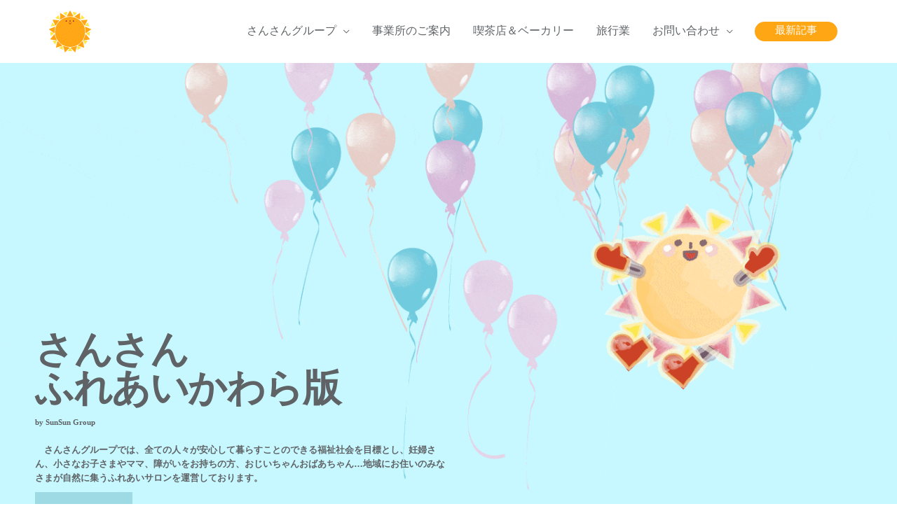

--- FILE ---
content_type: text/html; charset=UTF-8
request_url: https://sansanfukushi.com/
body_size: 24785
content:
<!DOCTYPE html>
<html dir="ltr" lang="ja">
<head>
<meta charset="UTF-8">
<meta name="viewport" content="width=device-width, initial-scale=1">
	<link rel="profile" href="https://gmpg.org/xfn/11"> 
	<title>さんさん ふれあいかわら版 | さんさんガーデン | さんさん福祉会 | 公式ウェブサイト</title>

		<!-- All in One SEO 4.9.2 - aioseo.com -->
	<meta name="description" content="さんさんグループの公式ウェブサイトです。社会福祉法人さんさん福祉会、特定非営利活動法人ふれあいサロンさんさんガーデン、株式会社さんさん、株式会社シェサンのブログ、イベント情報や教室案内を掲載します。" />
	<meta name="robots" content="max-snippet:-1, max-image-preview:large, max-video-preview:-1" />
	<link rel="canonical" href="https://sansanfukushi.com/" />
	<meta name="generator" content="All in One SEO (AIOSEO) 4.9.2" />
		<script type="application/ld+json" class="aioseo-schema">
			{"@context":"https:\/\/schema.org","@graph":[{"@type":"BreadcrumbList","@id":"https:\/\/sansanfukushi.com\/#breadcrumblist","itemListElement":[{"@type":"ListItem","@id":"https:\/\/sansanfukushi.com#listItem","position":1,"name":"\u30db\u30fc\u30e0"}]},{"@type":"Organization","@id":"https:\/\/sansanfukushi.com\/#organization","name":"\u3055\u3093\u3055\u3093\u30b0\u30eb\u30fc\u30d7","description":"\u3055\u3093\u3055\u3093\u798f\u7949\u4f1a\u3001\u3055\u3093\u3055\u3093\u30ac\u30fc\u30c7\u30f3\u3001\u30b7\u30a7\u30b5\u30f3\u306e\u30d6\u30ed\u30b0\u3001\u30a4\u30d9\u30f3\u30c8\u60c5\u5831\u3084\u6559\u5ba4\u6848\u5185\u3092\u63b2\u8f09\u3057\u307e\u3059\u3002","url":"https:\/\/sansanfukushi.com\/","telephone":"+81586843305","logo":{"@type":"ImageObject","url":"https:\/\/sansanfukushi.com\/wp-content\/uploads\/2019\/11\/512x512logo.png","@id":"https:\/\/sansanfukushi.com\/#organizationLogo","width":512,"height":508,"caption":"512x512logo"},"image":{"@id":"https:\/\/sansanfukushi.com\/#organizationLogo"}},{"@type":"WebPage","@id":"https:\/\/sansanfukushi.com\/#webpage","url":"https:\/\/sansanfukushi.com\/","name":"\u3055\u3093\u3055\u3093 \u3075\u308c\u3042\u3044\u304b\u308f\u3089\u7248 | \u3055\u3093\u3055\u3093\u30ac\u30fc\u30c7\u30f3 | \u3055\u3093\u3055\u3093\u798f\u7949\u4f1a | \u516c\u5f0f\u30a6\u30a7\u30d6\u30b5\u30a4\u30c8","description":"\u3055\u3093\u3055\u3093\u30b0\u30eb\u30fc\u30d7\u306e\u516c\u5f0f\u30a6\u30a7\u30d6\u30b5\u30a4\u30c8\u3067\u3059\u3002\u793e\u4f1a\u798f\u7949\u6cd5\u4eba\u3055\u3093\u3055\u3093\u798f\u7949\u4f1a\u3001\u7279\u5b9a\u975e\u55b6\u5229\u6d3b\u52d5\u6cd5\u4eba\u3075\u308c\u3042\u3044\u30b5\u30ed\u30f3\u3055\u3093\u3055\u3093\u30ac\u30fc\u30c7\u30f3\u3001\u682a\u5f0f\u4f1a\u793e\u3055\u3093\u3055\u3093\u3001\u682a\u5f0f\u4f1a\u793e\u30b7\u30a7\u30b5\u30f3\u306e\u30d6\u30ed\u30b0\u3001\u30a4\u30d9\u30f3\u30c8\u60c5\u5831\u3084\u6559\u5ba4\u6848\u5185\u3092\u63b2\u8f09\u3057\u307e\u3059\u3002","inLanguage":"ja","isPartOf":{"@id":"https:\/\/sansanfukushi.com\/#website"},"breadcrumb":{"@id":"https:\/\/sansanfukushi.com\/#breadcrumblist"},"datePublished":"2019-11-18T09:22:25+09:00","dateModified":"2025-12-26T07:03:33+09:00"},{"@type":"WebSite","@id":"https:\/\/sansanfukushi.com\/#website","url":"https:\/\/sansanfukushi.com\/","name":"\u3055\u3093\u3055\u3093 \u3075\u308c\u3042\u3044\u304b\u308f\u3089\u7248","description":"\u3055\u3093\u3055\u3093\u798f\u7949\u4f1a\u3001\u3055\u3093\u3055\u3093\u30ac\u30fc\u30c7\u30f3\u3001\u30b7\u30a7\u30b5\u30f3\u306e\u30d6\u30ed\u30b0\u3001\u30a4\u30d9\u30f3\u30c8\u60c5\u5831\u3084\u6559\u5ba4\u6848\u5185\u3092\u63b2\u8f09\u3057\u307e\u3059\u3002","inLanguage":"ja","publisher":{"@id":"https:\/\/sansanfukushi.com\/#organization"}}]}
		</script>
		<!-- All in One SEO -->

<link rel='dns-prefetch' href='//webfonts.xserver.jp' />
<link rel='dns-prefetch' href='//fonts.googleapis.com' />
<link rel="alternate" type="application/rss+xml" title="さんさん ふれあいかわら版 &raquo; フィード" href="https://sansanfukushi.com/feed/" />
<link rel="alternate" type="application/rss+xml" title="さんさん ふれあいかわら版 &raquo; コメントフィード" href="https://sansanfukushi.com/comments/feed/" />
<link rel="alternate" title="oEmbed (JSON)" type="application/json+oembed" href="https://sansanfukushi.com/wp-json/oembed/1.0/embed?url=https%3A%2F%2Fsansanfukushi.com%2F" />
<link rel="alternate" title="oEmbed (XML)" type="text/xml+oembed" href="https://sansanfukushi.com/wp-json/oembed/1.0/embed?url=https%3A%2F%2Fsansanfukushi.com%2F&#038;format=xml" />
<style id='wp-img-auto-sizes-contain-inline-css'>
img:is([sizes=auto i],[sizes^="auto," i]){contain-intrinsic-size:3000px 1500px}
/*# sourceURL=wp-img-auto-sizes-contain-inline-css */
</style>
<link rel='stylesheet' id='astra-theme-css-css' href='https://sansanfukushi.com/wp-content/themes/astra/assets/css/minified/style.min.css?ver=4.11.3' media='all' />
<style id='astra-theme-css-inline-css'>
.ast-no-sidebar .entry-content .alignfull {margin-left: calc( -50vw + 50%);margin-right: calc( -50vw + 50%);max-width: 100vw;width: 100vw;}.ast-no-sidebar .entry-content .alignwide {margin-left: calc(-41vw + 50%);margin-right: calc(-41vw + 50%);max-width: unset;width: unset;}.ast-no-sidebar .entry-content .alignfull .alignfull,.ast-no-sidebar .entry-content .alignfull .alignwide,.ast-no-sidebar .entry-content .alignwide .alignfull,.ast-no-sidebar .entry-content .alignwide .alignwide,.ast-no-sidebar .entry-content .wp-block-column .alignfull,.ast-no-sidebar .entry-content .wp-block-column .alignwide{width: 100%;margin-left: auto;margin-right: auto;}.wp-block-gallery,.blocks-gallery-grid {margin: 0;}.wp-block-separator {max-width: 100px;}.wp-block-separator.is-style-wide,.wp-block-separator.is-style-dots {max-width: none;}.entry-content .has-2-columns .wp-block-column:first-child {padding-right: 10px;}.entry-content .has-2-columns .wp-block-column:last-child {padding-left: 10px;}@media (max-width: 782px) {.entry-content .wp-block-columns .wp-block-column {flex-basis: 100%;}.entry-content .has-2-columns .wp-block-column:first-child {padding-right: 0;}.entry-content .has-2-columns .wp-block-column:last-child {padding-left: 0;}}body .entry-content .wp-block-latest-posts {margin-left: 0;}body .entry-content .wp-block-latest-posts li {list-style: none;}.ast-no-sidebar .ast-container .entry-content .wp-block-latest-posts {margin-left: 0;}.ast-header-break-point .entry-content .alignwide {margin-left: auto;margin-right: auto;}.entry-content .blocks-gallery-item img {margin-bottom: auto;}.wp-block-pullquote {border-top: 4px solid #555d66;border-bottom: 4px solid #555d66;color: #40464d;}:root{--ast-post-nav-space:0;--ast-container-default-xlg-padding:6.67em;--ast-container-default-lg-padding:5.67em;--ast-container-default-slg-padding:4.34em;--ast-container-default-md-padding:3.34em;--ast-container-default-sm-padding:6.67em;--ast-container-default-xs-padding:2.4em;--ast-container-default-xxs-padding:1.4em;--ast-code-block-background:#EEEEEE;--ast-comment-inputs-background:#FAFAFA;--ast-normal-container-width:1140px;--ast-narrow-container-width:750px;--ast-blog-title-font-weight:normal;--ast-blog-meta-weight:inherit;--ast-global-color-primary:var(--ast-global-color-5);--ast-global-color-secondary:var(--ast-global-color-4);--ast-global-color-alternate-background:var(--ast-global-color-7);--ast-global-color-subtle-background:var(--ast-global-color-6);--ast-bg-style-guide:#F8FAFC;--ast-shadow-style-guide:0px 0px 4px 0 #00000057;--ast-global-dark-bg-style:#fff;--ast-global-dark-lfs:#fbfbfb;--ast-widget-bg-color:#fafafa;--ast-wc-container-head-bg-color:#fbfbfb;--ast-title-layout-bg:#eeeeee;--ast-search-border-color:#e7e7e7;--ast-lifter-hover-bg:#e6e6e6;--ast-gallery-block-color:#000;--srfm-color-input-label:var(--ast-global-color-2);}html{font-size:93.75%;}a,.page-title{color:#ffa614;}a:hover,a:focus{color:#ca4026;}body,button,input,select,textarea,.ast-button,.ast-custom-button{font-family:'Vollkorn',serif;font-weight:400;font-size:15px;font-size:1rem;line-height:var(--ast-body-line-height,1.65em);}blockquote{color:#14181b;}h1,.entry-content h1,h2,.entry-content h2,h3,.entry-content h3,h4,.entry-content h4,h5,.entry-content h5,h6,.entry-content h6,.site-title,.site-title a{font-family:'Vollkorn',serif;font-weight:400;}.ast-site-identity .site-title a{color:var(--ast-global-color-2);}.site-title{font-size:35px;font-size:2.3333333333333rem;display:none;}.site-header .site-description{font-size:15px;font-size:1rem;display:none;}.entry-title{font-size:33px;font-size:2.2rem;}.archive .ast-article-post .ast-article-inner,.blog .ast-article-post .ast-article-inner,.archive .ast-article-post .ast-article-inner:hover,.blog .ast-article-post .ast-article-inner:hover{overflow:hidden;}h1,.entry-content h1{font-size:40px;font-size:2.6666666666667rem;font-family:'Vollkorn',serif;line-height:1.4em;}h2,.entry-content h2{font-size:32px;font-size:2.1333333333333rem;font-family:'Vollkorn',serif;line-height:1.3em;}h3,.entry-content h3{font-size:26px;font-size:1.7333333333333rem;font-family:'Vollkorn',serif;line-height:1.3em;}h4,.entry-content h4{font-size:24px;font-size:1.6rem;line-height:1.2em;font-family:'Vollkorn',serif;}h5,.entry-content h5{font-size:20px;font-size:1.3333333333333rem;line-height:1.2em;font-family:'Vollkorn',serif;}h6,.entry-content h6{font-size:16px;font-size:1.0666666666667rem;line-height:1.25em;font-family:'Vollkorn',serif;}::selection{background-color:#ffa614;color:#000000;}body,h1,.entry-title a,.entry-content h1,h2,.entry-content h2,h3,.entry-content h3,h4,.entry-content h4,h5,.entry-content h5,h6,.entry-content h6{color:#5f6366;}.tagcloud a:hover,.tagcloud a:focus,.tagcloud a.current-item{color:#000000;border-color:#ffa614;background-color:#ffa614;}input:focus,input[type="text"]:focus,input[type="email"]:focus,input[type="url"]:focus,input[type="password"]:focus,input[type="reset"]:focus,input[type="search"]:focus,textarea:focus{border-color:#ffa614;}input[type="radio"]:checked,input[type=reset],input[type="checkbox"]:checked,input[type="checkbox"]:hover:checked,input[type="checkbox"]:focus:checked,input[type=range]::-webkit-slider-thumb{border-color:#ffa614;background-color:#ffa614;box-shadow:none;}.site-footer a:hover + .post-count,.site-footer a:focus + .post-count{background:#ffa614;border-color:#ffa614;}.single .nav-links .nav-previous,.single .nav-links .nav-next{color:#ffa614;}.entry-meta,.entry-meta *{line-height:1.45;color:#ffa614;}.entry-meta a:not(.ast-button):hover,.entry-meta a:not(.ast-button):hover *,.entry-meta a:not(.ast-button):focus,.entry-meta a:not(.ast-button):focus *,.page-links > .page-link,.page-links .page-link:hover,.post-navigation a:hover{color:#ca4026;}#cat option,.secondary .calendar_wrap thead a,.secondary .calendar_wrap thead a:visited{color:#ffa614;}.secondary .calendar_wrap #today,.ast-progress-val span{background:#ffa614;}.secondary a:hover + .post-count,.secondary a:focus + .post-count{background:#ffa614;border-color:#ffa614;}.calendar_wrap #today > a{color:#000000;}.page-links .page-link,.single .post-navigation a{color:#ffa614;}.ast-search-menu-icon .search-form button.search-submit{padding:0 4px;}.ast-search-menu-icon form.search-form{padding-right:0;}.ast-header-search .ast-search-menu-icon.ast-dropdown-active .search-form,.ast-header-search .ast-search-menu-icon.ast-dropdown-active .search-field:focus{transition:all 0.2s;}.search-form input.search-field:focus{outline:none;}.widget-title,.widget .wp-block-heading{font-size:21px;font-size:1.4rem;color:#5f6366;}.ast-search-menu-icon.slide-search a:focus-visible:focus-visible,.astra-search-icon:focus-visible,#close:focus-visible,a:focus-visible,.ast-menu-toggle:focus-visible,.site .skip-link:focus-visible,.wp-block-loginout input:focus-visible,.wp-block-search.wp-block-search__button-inside .wp-block-search__inside-wrapper,.ast-header-navigation-arrow:focus-visible,.woocommerce .wc-proceed-to-checkout > .checkout-button:focus-visible,.woocommerce .woocommerce-MyAccount-navigation ul li a:focus-visible,.ast-orders-table__row .ast-orders-table__cell:focus-visible,.woocommerce .woocommerce-order-details .order-again > .button:focus-visible,.woocommerce .woocommerce-message a.button.wc-forward:focus-visible,.woocommerce #minus_qty:focus-visible,.woocommerce #plus_qty:focus-visible,a#ast-apply-coupon:focus-visible,.woocommerce .woocommerce-info a:focus-visible,.woocommerce .astra-shop-summary-wrap a:focus-visible,.woocommerce a.wc-forward:focus-visible,#ast-apply-coupon:focus-visible,.woocommerce-js .woocommerce-mini-cart-item a.remove:focus-visible,#close:focus-visible,.button.search-submit:focus-visible,#search_submit:focus,.normal-search:focus-visible,.ast-header-account-wrap:focus-visible,.woocommerce .ast-on-card-button.ast-quick-view-trigger:focus{outline-style:dotted;outline-color:inherit;outline-width:thin;}input:focus,input[type="text"]:focus,input[type="email"]:focus,input[type="url"]:focus,input[type="password"]:focus,input[type="reset"]:focus,input[type="search"]:focus,input[type="number"]:focus,textarea:focus,.wp-block-search__input:focus,[data-section="section-header-mobile-trigger"] .ast-button-wrap .ast-mobile-menu-trigger-minimal:focus,.ast-mobile-popup-drawer.active .menu-toggle-close:focus,.woocommerce-ordering select.orderby:focus,#ast-scroll-top:focus,#coupon_code:focus,.woocommerce-page #comment:focus,.woocommerce #reviews #respond input#submit:focus,.woocommerce a.add_to_cart_button:focus,.woocommerce .button.single_add_to_cart_button:focus,.woocommerce .woocommerce-cart-form button:focus,.woocommerce .woocommerce-cart-form__cart-item .quantity .qty:focus,.woocommerce .woocommerce-billing-fields .woocommerce-billing-fields__field-wrapper .woocommerce-input-wrapper > .input-text:focus,.woocommerce #order_comments:focus,.woocommerce #place_order:focus,.woocommerce .woocommerce-address-fields .woocommerce-address-fields__field-wrapper .woocommerce-input-wrapper > .input-text:focus,.woocommerce .woocommerce-MyAccount-content form button:focus,.woocommerce .woocommerce-MyAccount-content .woocommerce-EditAccountForm .woocommerce-form-row .woocommerce-Input.input-text:focus,.woocommerce .ast-woocommerce-container .woocommerce-pagination ul.page-numbers li a:focus,body #content .woocommerce form .form-row .select2-container--default .select2-selection--single:focus,#ast-coupon-code:focus,.woocommerce.woocommerce-js .quantity input[type=number]:focus,.woocommerce-js .woocommerce-mini-cart-item .quantity input[type=number]:focus,.woocommerce p#ast-coupon-trigger:focus{border-style:dotted;border-color:inherit;border-width:thin;}input{outline:none;}.main-header-menu .menu-link,.ast-header-custom-item a{color:#5f6366;}.main-header-menu .menu-item:hover > .menu-link,.main-header-menu .menu-item:hover > .ast-menu-toggle,.main-header-menu .ast-masthead-custom-menu-items a:hover,.main-header-menu .menu-item.focus > .menu-link,.main-header-menu .menu-item.focus > .ast-menu-toggle,.main-header-menu .current-menu-item > .menu-link,.main-header-menu .current-menu-ancestor > .menu-link,.main-header-menu .current-menu-item > .ast-menu-toggle,.main-header-menu .current-menu-ancestor > .ast-menu-toggle{color:#ffa614;}.header-main-layout-3 .ast-main-header-bar-alignment{margin-right:auto;}.header-main-layout-2 .site-header-section-left .ast-site-identity{text-align:left;}.ast-logo-title-inline .site-logo-img{padding-right:1em;}.site-logo-img img{ transition:all 0.2s linear;}body .ast-oembed-container *{position:absolute;top:0;width:100%;height:100%;left:0;}body .wp-block-embed-pocket-casts .ast-oembed-container *{position:unset;}.ast-header-break-point .ast-mobile-menu-buttons-minimal.menu-toggle{background:transparent;color:#ffa614;}.ast-header-break-point .ast-mobile-menu-buttons-outline.menu-toggle{background:transparent;border:1px solid #ffa614;color:#ffa614;}.ast-header-break-point .ast-mobile-menu-buttons-fill.menu-toggle{background:#ffa614;color:#ffffff;}.ast-single-post-featured-section + article {margin-top: 2em;}.site-content .ast-single-post-featured-section img {width: 100%;overflow: hidden;object-fit: cover;}.site > .ast-single-related-posts-container {margin-top: 0;}@media (min-width: 769px) {.ast-desktop .ast-container--narrow {max-width: var(--ast-narrow-container-width);margin: 0 auto;}}.ast-page-builder-template .hentry {margin: 0;}.ast-page-builder-template .site-content > .ast-container {max-width: 100%;padding: 0;}.ast-page-builder-template .site .site-content #primary {padding: 0;margin: 0;}.ast-page-builder-template .no-results {text-align: center;margin: 4em auto;}.ast-page-builder-template .ast-pagination {padding: 2em;}.ast-page-builder-template .entry-header.ast-no-title.ast-no-thumbnail {margin-top: 0;}.ast-page-builder-template .entry-header.ast-header-without-markup {margin-top: 0;margin-bottom: 0;}.ast-page-builder-template .entry-header.ast-no-title.ast-no-meta {margin-bottom: 0;}.ast-page-builder-template.single .post-navigation {padding-bottom: 2em;}.ast-page-builder-template.single-post .site-content > .ast-container {max-width: 100%;}.ast-page-builder-template .entry-header {margin-top: 4em;margin-left: auto;margin-right: auto;padding-left: 20px;padding-right: 20px;}.single.ast-page-builder-template .entry-header {padding-left: 20px;padding-right: 20px;}.ast-page-builder-template .ast-archive-description {margin: 4em auto 0;padding-left: 20px;padding-right: 20px;}.ast-page-builder-template.ast-no-sidebar .entry-content .alignwide {margin-left: 0;margin-right: 0;}.footer-adv .footer-adv-overlay{border-top-style:solid;border-top-color:#7a7a7a;}.wp-block-buttons.aligncenter{justify-content:center;}@media (max-width:782px){.entry-content .wp-block-columns .wp-block-column{margin-left:0px;}}.wp-block-image.aligncenter{margin-left:auto;margin-right:auto;}.wp-block-table.aligncenter{margin-left:auto;margin-right:auto;}.wp-block-buttons .wp-block-button.is-style-outline .wp-block-button__link.wp-element-button,.ast-outline-button,.wp-block-uagb-buttons-child .uagb-buttons-repeater.ast-outline-button{border-top-width:2px;border-right-width:2px;border-bottom-width:2px;border-left-width:2px;font-family:inherit;font-weight:inherit;line-height:1em;border-top-left-radius:33px;border-top-right-radius:33px;border-bottom-right-radius:33px;border-bottom-left-radius:33px;}.wp-block-button .wp-block-button__link.wp-element-button.is-style-outline:not(.has-background),.wp-block-button.is-style-outline>.wp-block-button__link.wp-element-button:not(.has-background),.ast-outline-button{background-color:transparent;}.entry-content[data-ast-blocks-layout] > figure{margin-bottom:1em;}@media (max-width:768px){.ast-separate-container #primary,.ast-separate-container #secondary{padding:1.5em 0;}#primary,#secondary{padding:1.5em 0;margin:0;}.ast-left-sidebar #content > .ast-container{display:flex;flex-direction:column-reverse;width:100%;}.ast-separate-container .ast-article-post,.ast-separate-container .ast-article-single{padding:1.5em 2.14em;}.ast-author-box img.avatar{margin:20px 0 0 0;}}@media (min-width:769px){.ast-separate-container.ast-right-sidebar #primary,.ast-separate-container.ast-left-sidebar #primary{border:0;}.search-no-results.ast-separate-container #primary{margin-bottom:4em;}}.menu-toggle,button,.ast-button,.ast-custom-button,.button,input#submit,input[type="button"],input[type="submit"],input[type="reset"]{color:#ffffff;border-color:#ffa614;background-color:#ffa614;border-top-left-radius:33px;border-top-right-radius:33px;border-bottom-right-radius:33px;border-bottom-left-radius:33px;padding-top:2px;padding-right:29px;padding-bottom:2px;padding-left:29px;font-family:inherit;font-weight:inherit;}button:focus,.menu-toggle:hover,button:hover,.ast-button:hover,.ast-custom-button:hover .button:hover,.ast-custom-button:hover,input[type=reset]:hover,input[type=reset]:focus,input#submit:hover,input#submit:focus,input[type="button"]:hover,input[type="button"]:focus,input[type="submit"]:hover,input[type="submit"]:focus{color:#ffffff;background-color:#ca4026;border-color:#ca4026;}@media (max-width:768px){.ast-mobile-header-stack .main-header-bar .ast-search-menu-icon{display:inline-block;}.ast-header-break-point.ast-header-custom-item-outside .ast-mobile-header-stack .main-header-bar .ast-search-icon{margin:0;}.ast-comment-avatar-wrap img{max-width:2.5em;}.ast-comment-meta{padding:0 1.8888em 1.3333em;}.ast-separate-container .ast-comment-list li.depth-1{padding:1.5em 2.14em;}.ast-separate-container .comment-respond{padding:2em 2.14em;}}@media (min-width:544px){.ast-container{max-width:100%;}}@media (max-width:544px){.ast-separate-container .ast-article-post,.ast-separate-container .ast-article-single,.ast-separate-container .comments-title,.ast-separate-container .ast-archive-description{padding:1.5em 1em;}.ast-separate-container #content .ast-container{padding-left:0.54em;padding-right:0.54em;}.ast-separate-container .ast-comment-list .bypostauthor{padding:.5em;}.ast-search-menu-icon.ast-dropdown-active .search-field{width:170px;}.site-branding img,.site-header .site-logo-img .custom-logo-link img{max-width:100%;}} #ast-mobile-header .ast-site-header-cart-li a{pointer-events:none;}.ast-no-sidebar.ast-separate-container .entry-content .alignfull {margin-left: -6.67em;margin-right: -6.67em;width: auto;}@media (max-width: 1200px) {.ast-no-sidebar.ast-separate-container .entry-content .alignfull {margin-left: -2.4em;margin-right: -2.4em;}}@media (max-width: 768px) {.ast-no-sidebar.ast-separate-container .entry-content .alignfull {margin-left: -2.14em;margin-right: -2.14em;}}@media (max-width: 544px) {.ast-no-sidebar.ast-separate-container .entry-content .alignfull {margin-left: -1em;margin-right: -1em;}}.ast-no-sidebar.ast-separate-container .entry-content .alignwide {margin-left: -20px;margin-right: -20px;}.ast-no-sidebar.ast-separate-container .entry-content .wp-block-column .alignfull,.ast-no-sidebar.ast-separate-container .entry-content .wp-block-column .alignwide {margin-left: auto;margin-right: auto;width: 100%;}@media (max-width:768px){.site-title{display:none;}.site-header .site-description{display:none;}h1,.entry-content h1{font-size:30px;}h2,.entry-content h2{font-size:25px;}h3,.entry-content h3{font-size:20px;}}@media (max-width:544px){.site-title{display:none;}.site-header .site-description{display:none;}h1,.entry-content h1{font-size:30px;}h2,.entry-content h2{font-size:25px;}h3,.entry-content h3{font-size:20px;}}@media (max-width:768px){html{font-size:85.5%;}}@media (max-width:544px){html{font-size:85.5%;}}@media (min-width:769px){.ast-container{max-width:1180px;}}@font-face {font-family: "Astra";src: url(https://sansanfukushi.com/wp-content/themes/astra/assets/fonts/astra.woff) format("woff"),url(https://sansanfukushi.com/wp-content/themes/astra/assets/fonts/astra.ttf) format("truetype"),url(https://sansanfukushi.com/wp-content/themes/astra/assets/fonts/astra.svg#astra) format("svg");font-weight: normal;font-style: normal;font-display: fallback;}@media (max-width:921px) {.main-header-bar .main-header-bar-navigation{display:none;}}.ast-desktop .main-header-menu.submenu-with-border .sub-menu,.ast-desktop .main-header-menu.submenu-with-border .astra-full-megamenu-wrapper{border-color:#ffa614;}.ast-desktop .main-header-menu.submenu-with-border .sub-menu{border-top-width:2px;border-style:solid;}.ast-desktop .main-header-menu.submenu-with-border .sub-menu .sub-menu{top:-2px;}.ast-desktop .main-header-menu.submenu-with-border .sub-menu .menu-link,.ast-desktop .main-header-menu.submenu-with-border .children .menu-link{border-bottom-width:0px;border-style:solid;border-color:#eaeaea;}@media (min-width:769px){.main-header-menu .sub-menu .menu-item.ast-left-align-sub-menu:hover > .sub-menu,.main-header-menu .sub-menu .menu-item.ast-left-align-sub-menu.focus > .sub-menu{margin-left:-0px;}}.ast-small-footer{border-top-style:solid;border-top-width:1px;border-top-color:#7a7a7a;}.ast-small-footer-wrap{text-align:center;}.site .comments-area{padding-bottom:3em;}.ast-header-break-point .main-navigation ul .button-custom-menu-item .menu-link {padding: 0 20px;display: inline-block;width: 100%;border-bottom-width: 1px;border-style: solid;border-color: #eaeaea;}.button-custom-menu-item .ast-custom-button-link .ast-custom-button {font-size: inherit;font-family: inherit;font-weight: inherit;}.button-custom-menu-item .ast-custom-button-link .ast-custom-button:hover {transition: all 0.1s ease-in-out;}.ast-header-break-point.ast-header-custom-item-inside .main-header-bar .main-header-bar-navigation .ast-search-icon {display: none;}.ast-header-break-point.ast-header-custom-item-inside .main-header-bar .ast-search-menu-icon .search-form {padding: 0;display: block;overflow: hidden;}.ast-header-break-point .ast-header-custom-item .widget:last-child {margin-bottom: 1em;}.ast-header-custom-item .widget {margin: 0.5em;display: inline-block;vertical-align: middle;}.ast-header-custom-item .widget p {margin-bottom: 0;}.ast-header-custom-item .widget li {width: auto;}.ast-header-custom-item-inside .button-custom-menu-item .menu-link {display: none;}.ast-header-custom-item-inside.ast-header-break-point .button-custom-menu-item .ast-custom-button-link {display: none;}.ast-header-custom-item-inside.ast-header-break-point .button-custom-menu-item .menu-link {display: block;}.ast-header-break-point.ast-header-custom-item-outside .main-header-bar .ast-search-icon {margin-right: 1em;}.ast-header-break-point.ast-header-custom-item-inside .main-header-bar .ast-search-menu-icon .search-field,.ast-header-break-point.ast-header-custom-item-inside .main-header-bar .ast-search-menu-icon.ast-inline-search .search-field {width: 100%;padding-right: 5.5em;}.ast-header-break-point.ast-header-custom-item-inside .main-header-bar .ast-search-menu-icon .search-submit {display: block;position: absolute;height: 100%;top: 0;right: 0;padding: 0 1em;border-radius: 0;}.ast-header-break-point .ast-header-custom-item .ast-masthead-custom-menu-items {padding-left: 20px;padding-right: 20px;margin-bottom: 1em;margin-top: 1em;}.ast-header-custom-item-inside.ast-header-break-point .button-custom-menu-item {padding-left: 0;padding-right: 0;margin-top: 0;margin-bottom: 0;}.astra-icon-down_arrow::after {content: "\e900";font-family: Astra;}.astra-icon-close::after {content: "\e5cd";font-family: Astra;}.astra-icon-drag_handle::after {content: "\e25d";font-family: Astra;}.astra-icon-format_align_justify::after {content: "\e235";font-family: Astra;}.astra-icon-menu::after {content: "\e5d2";font-family: Astra;}.astra-icon-reorder::after {content: "\e8fe";font-family: Astra;}.astra-icon-search::after {content: "\e8b6";font-family: Astra;}.astra-icon-zoom_in::after {content: "\e56b";font-family: Astra;}.astra-icon-check-circle::after {content: "\e901";font-family: Astra;}.astra-icon-shopping-cart::after {content: "\f07a";font-family: Astra;}.astra-icon-shopping-bag::after {content: "\f290";font-family: Astra;}.astra-icon-shopping-basket::after {content: "\f291";font-family: Astra;}.astra-icon-circle-o::after {content: "\e903";font-family: Astra;}.astra-icon-certificate::after {content: "\e902";font-family: Astra;}blockquote {padding: 1.2em;}:root .has-ast-global-color-0-color{color:var(--ast-global-color-0);}:root .has-ast-global-color-0-background-color{background-color:var(--ast-global-color-0);}:root .wp-block-button .has-ast-global-color-0-color{color:var(--ast-global-color-0);}:root .wp-block-button .has-ast-global-color-0-background-color{background-color:var(--ast-global-color-0);}:root .has-ast-global-color-1-color{color:var(--ast-global-color-1);}:root .has-ast-global-color-1-background-color{background-color:var(--ast-global-color-1);}:root .wp-block-button .has-ast-global-color-1-color{color:var(--ast-global-color-1);}:root .wp-block-button .has-ast-global-color-1-background-color{background-color:var(--ast-global-color-1);}:root .has-ast-global-color-2-color{color:var(--ast-global-color-2);}:root .has-ast-global-color-2-background-color{background-color:var(--ast-global-color-2);}:root .wp-block-button .has-ast-global-color-2-color{color:var(--ast-global-color-2);}:root .wp-block-button .has-ast-global-color-2-background-color{background-color:var(--ast-global-color-2);}:root .has-ast-global-color-3-color{color:var(--ast-global-color-3);}:root .has-ast-global-color-3-background-color{background-color:var(--ast-global-color-3);}:root .wp-block-button .has-ast-global-color-3-color{color:var(--ast-global-color-3);}:root .wp-block-button .has-ast-global-color-3-background-color{background-color:var(--ast-global-color-3);}:root .has-ast-global-color-4-color{color:var(--ast-global-color-4);}:root .has-ast-global-color-4-background-color{background-color:var(--ast-global-color-4);}:root .wp-block-button .has-ast-global-color-4-color{color:var(--ast-global-color-4);}:root .wp-block-button .has-ast-global-color-4-background-color{background-color:var(--ast-global-color-4);}:root .has-ast-global-color-5-color{color:var(--ast-global-color-5);}:root .has-ast-global-color-5-background-color{background-color:var(--ast-global-color-5);}:root .wp-block-button .has-ast-global-color-5-color{color:var(--ast-global-color-5);}:root .wp-block-button .has-ast-global-color-5-background-color{background-color:var(--ast-global-color-5);}:root .has-ast-global-color-6-color{color:var(--ast-global-color-6);}:root .has-ast-global-color-6-background-color{background-color:var(--ast-global-color-6);}:root .wp-block-button .has-ast-global-color-6-color{color:var(--ast-global-color-6);}:root .wp-block-button .has-ast-global-color-6-background-color{background-color:var(--ast-global-color-6);}:root .has-ast-global-color-7-color{color:var(--ast-global-color-7);}:root .has-ast-global-color-7-background-color{background-color:var(--ast-global-color-7);}:root .wp-block-button .has-ast-global-color-7-color{color:var(--ast-global-color-7);}:root .wp-block-button .has-ast-global-color-7-background-color{background-color:var(--ast-global-color-7);}:root .has-ast-global-color-8-color{color:var(--ast-global-color-8);}:root .has-ast-global-color-8-background-color{background-color:var(--ast-global-color-8);}:root .wp-block-button .has-ast-global-color-8-color{color:var(--ast-global-color-8);}:root .wp-block-button .has-ast-global-color-8-background-color{background-color:var(--ast-global-color-8);}:root{--ast-global-color-0:#0170B9;--ast-global-color-1:#3a3a3a;--ast-global-color-2:#3a3a3a;--ast-global-color-3:#4B4F58;--ast-global-color-4:#F5F5F5;--ast-global-color-5:#FFFFFF;--ast-global-color-6:#E5E5E5;--ast-global-color-7:#424242;--ast-global-color-8:#000000;}:root {--ast-border-color : #dddddd;}.ast-single-entry-banner {-js-display: flex;display: flex;flex-direction: column;justify-content: center;text-align: center;position: relative;background: var(--ast-title-layout-bg);}.ast-single-entry-banner[data-banner-layout="layout-1"] {max-width: 1140px;background: inherit;padding: 20px 0;}.ast-single-entry-banner[data-banner-width-type="custom"] {margin: 0 auto;width: 100%;}.ast-single-entry-banner + .site-content .entry-header {margin-bottom: 0;}.site .ast-author-avatar {--ast-author-avatar-size: ;}a.ast-underline-text {text-decoration: underline;}.ast-container > .ast-terms-link {position: relative;display: block;}a.ast-button.ast-badge-tax {padding: 4px 8px;border-radius: 3px;font-size: inherit;}header.entry-header > *:not(:last-child){margin-bottom:10px;}.ast-archive-entry-banner {-js-display: flex;display: flex;flex-direction: column;justify-content: center;text-align: center;position: relative;background: var(--ast-title-layout-bg);}.ast-archive-entry-banner[data-banner-width-type="custom"] {margin: 0 auto;width: 100%;}.ast-archive-entry-banner[data-banner-layout="layout-1"] {background: inherit;padding: 20px 0;text-align: left;}body.archive .ast-archive-description{max-width:1140px;width:100%;text-align:left;padding-top:3em;padding-right:3em;padding-bottom:3em;padding-left:3em;}body.archive .ast-archive-description .ast-archive-title,body.archive .ast-archive-description .ast-archive-title *{font-size:40px;font-size:2.6666666666667rem;}body.archive .ast-archive-description > *:not(:last-child){margin-bottom:10px;}@media (max-width:768px){body.archive .ast-archive-description{text-align:left;}}@media (max-width:544px){body.archive .ast-archive-description{text-align:left;}}.ast-breadcrumbs .trail-browse,.ast-breadcrumbs .trail-items,.ast-breadcrumbs .trail-items li{display:inline-block;margin:0;padding:0;border:none;background:inherit;text-indent:0;text-decoration:none;}.ast-breadcrumbs .trail-browse{font-size:inherit;font-style:inherit;font-weight:inherit;color:inherit;}.ast-breadcrumbs .trail-items{list-style:none;}.trail-items li::after{padding:0 0.3em;content:"\00bb";}.trail-items li:last-of-type::after{display:none;}h1,.entry-content h1,h2,.entry-content h2,h3,.entry-content h3,h4,.entry-content h4,h5,.entry-content h5,h6,.entry-content h6{color:var(--ast-global-color-2);}.elementor-widget-heading .elementor-heading-title{margin:0;}.elementor-page .ast-menu-toggle{color:unset !important;background:unset !important;}.elementor-post.elementor-grid-item.hentry{margin-bottom:0;}.woocommerce div.product .elementor-element.elementor-products-grid .related.products ul.products li.product,.elementor-element .elementor-wc-products .woocommerce[class*='columns-'] ul.products li.product{width:auto;margin:0;float:none;}body .elementor hr{background-color:#ccc;margin:0;}.ast-left-sidebar .elementor-section.elementor-section-stretched,.ast-right-sidebar .elementor-section.elementor-section-stretched{max-width:100%;left:0 !important;}.elementor-posts-container [CLASS*="ast-width-"]{width:100%;}.elementor-template-full-width .ast-container{display:block;}.elementor-screen-only,.screen-reader-text,.screen-reader-text span,.ui-helper-hidden-accessible{top:0 !important;}@media (max-width:544px){.elementor-element .elementor-wc-products .woocommerce[class*="columns-"] ul.products li.product{width:auto;margin:0;}.elementor-element .woocommerce .woocommerce-result-count{float:none;}}.ast-header-break-point .main-header-bar{border-bottom-width:0;}@media (min-width:769px){.main-header-bar{border-bottom-width:0;}}.main-header-menu .menu-item, #astra-footer-menu .menu-item, .main-header-bar .ast-masthead-custom-menu-items{-js-display:flex;display:flex;-webkit-box-pack:center;-webkit-justify-content:center;-moz-box-pack:center;-ms-flex-pack:center;justify-content:center;-webkit-box-orient:vertical;-webkit-box-direction:normal;-webkit-flex-direction:column;-moz-box-orient:vertical;-moz-box-direction:normal;-ms-flex-direction:column;flex-direction:column;}.main-header-menu > .menu-item > .menu-link, #astra-footer-menu > .menu-item > .menu-link{height:100%;-webkit-box-align:center;-webkit-align-items:center;-moz-box-align:center;-ms-flex-align:center;align-items:center;-js-display:flex;display:flex;}.ast-primary-menu-disabled .main-header-bar .ast-masthead-custom-menu-items{flex:unset;}.main-header-menu .sub-menu .menu-item.menu-item-has-children > .menu-link:after{position:absolute;right:1em;top:50%;transform:translate(0,-50%) rotate(270deg);}.ast-header-break-point .main-header-bar .main-header-bar-navigation .page_item_has_children > .ast-menu-toggle::before, .ast-header-break-point .main-header-bar .main-header-bar-navigation .menu-item-has-children > .ast-menu-toggle::before, .ast-mobile-popup-drawer .main-header-bar-navigation .menu-item-has-children>.ast-menu-toggle::before, .ast-header-break-point .ast-mobile-header-wrap .main-header-bar-navigation .menu-item-has-children > .ast-menu-toggle::before{font-weight:bold;content:"\e900";font-family:Astra;text-decoration:inherit;display:inline-block;}.ast-header-break-point .main-navigation ul.sub-menu .menu-item .menu-link:before{content:"\e900";font-family:Astra;font-size:.65em;text-decoration:inherit;display:inline-block;transform:translate(0, -2px) rotateZ(270deg);margin-right:5px;}.widget_search .search-form:after{font-family:Astra;font-size:1.2em;font-weight:normal;content:"\e8b6";position:absolute;top:50%;right:15px;transform:translate(0, -50%);}.astra-search-icon::before{content:"\e8b6";font-family:Astra;font-style:normal;font-weight:normal;text-decoration:inherit;text-align:center;-webkit-font-smoothing:antialiased;-moz-osx-font-smoothing:grayscale;z-index:3;}.main-header-bar .main-header-bar-navigation .page_item_has_children > a:after, .main-header-bar .main-header-bar-navigation .menu-item-has-children > a:after, .menu-item-has-children .ast-header-navigation-arrow:after{content:"\e900";display:inline-block;font-family:Astra;font-size:.6rem;font-weight:bold;text-rendering:auto;-webkit-font-smoothing:antialiased;-moz-osx-font-smoothing:grayscale;margin-left:10px;line-height:normal;}.menu-item-has-children .sub-menu .ast-header-navigation-arrow:after{margin-left:0;}.ast-mobile-popup-drawer .main-header-bar-navigation .ast-submenu-expanded>.ast-menu-toggle::before{transform:rotateX(180deg);}.ast-header-break-point .main-header-bar-navigation .menu-item-has-children > .menu-link:after{display:none;}@media (min-width:769px){.ast-builder-menu .main-navigation > ul > li:last-child a{margin-right:0;}}.ast-separate-container .ast-article-inner{background-color:transparent;background-image:none;}.ast-separate-container .ast-article-post{background-color:var(--ast-global-color-5);}@media (max-width:768px){.ast-separate-container .ast-article-post{background-color:var(--ast-global-color-5);}}@media (max-width:544px){.ast-separate-container .ast-article-post{background-color:var(--ast-global-color-5);}}.ast-separate-container .ast-article-single:not(.ast-related-post), .woocommerce.ast-separate-container .ast-woocommerce-container, .ast-separate-container .error-404, .ast-separate-container .no-results, .single.ast-separate-container  .ast-author-meta, .ast-separate-container .related-posts-title-wrapper,.ast-separate-container .comments-count-wrapper, .ast-box-layout.ast-plain-container .site-content,.ast-padded-layout.ast-plain-container .site-content, .ast-separate-container .ast-archive-description, .ast-separate-container .comments-area .comment-respond, .ast-separate-container .comments-area .ast-comment-list li, .ast-separate-container .comments-area .comments-title{background-color:var(--ast-global-color-5);}@media (max-width:768px){.ast-separate-container .ast-article-single:not(.ast-related-post), .woocommerce.ast-separate-container .ast-woocommerce-container, .ast-separate-container .error-404, .ast-separate-container .no-results, .single.ast-separate-container  .ast-author-meta, .ast-separate-container .related-posts-title-wrapper,.ast-separate-container .comments-count-wrapper, .ast-box-layout.ast-plain-container .site-content,.ast-padded-layout.ast-plain-container .site-content, .ast-separate-container .ast-archive-description{background-color:var(--ast-global-color-5);}}@media (max-width:544px){.ast-separate-container .ast-article-single:not(.ast-related-post), .woocommerce.ast-separate-container .ast-woocommerce-container, .ast-separate-container .error-404, .ast-separate-container .no-results, .single.ast-separate-container  .ast-author-meta, .ast-separate-container .related-posts-title-wrapper,.ast-separate-container .comments-count-wrapper, .ast-box-layout.ast-plain-container .site-content,.ast-padded-layout.ast-plain-container .site-content, .ast-separate-container .ast-archive-description{background-color:var(--ast-global-color-5);}}.ast-separate-container.ast-two-container #secondary .widget{background-color:var(--ast-global-color-5);}@media (max-width:768px){.ast-separate-container.ast-two-container #secondary .widget{background-color:var(--ast-global-color-5);}}@media (max-width:544px){.ast-separate-container.ast-two-container #secondary .widget{background-color:var(--ast-global-color-5);}}:root{--e-global-color-astglobalcolor0:#0170B9;--e-global-color-astglobalcolor1:#3a3a3a;--e-global-color-astglobalcolor2:#3a3a3a;--e-global-color-astglobalcolor3:#4B4F58;--e-global-color-astglobalcolor4:#F5F5F5;--e-global-color-astglobalcolor5:#FFFFFF;--e-global-color-astglobalcolor6:#E5E5E5;--e-global-color-astglobalcolor7:#424242;--e-global-color-astglobalcolor8:#000000;}
/*# sourceURL=astra-theme-css-inline-css */
</style>
<link rel='stylesheet' id='astra-google-fonts-css' href='https://fonts.googleapis.com/css?family=Vollkorn%3A400%2C&#038;display=fallback&#038;ver=4.11.3' media='all' />
<link rel='stylesheet' id='astra-menu-animation-css' href='https://sansanfukushi.com/wp-content/themes/astra/assets/css/minified/menu-animation.min.css?ver=4.11.3' media='all' />
<style id='wp-emoji-styles-inline-css'>

	img.wp-smiley, img.emoji {
		display: inline !important;
		border: none !important;
		box-shadow: none !important;
		height: 1em !important;
		width: 1em !important;
		margin: 0 0.07em !important;
		vertical-align: -0.1em !important;
		background: none !important;
		padding: 0 !important;
	}
/*# sourceURL=wp-emoji-styles-inline-css */
</style>
<link rel='stylesheet' id='aioseo/css/src/vue/standalone/blocks/table-of-contents/global.scss-css' href='https://sansanfukushi.com/wp-content/plugins/all-in-one-seo-pack/dist/Lite/assets/css/table-of-contents/global.e90f6d47.css?ver=4.9.2' media='all' />
<style id='global-styles-inline-css'>
:root{--wp--preset--aspect-ratio--square: 1;--wp--preset--aspect-ratio--4-3: 4/3;--wp--preset--aspect-ratio--3-4: 3/4;--wp--preset--aspect-ratio--3-2: 3/2;--wp--preset--aspect-ratio--2-3: 2/3;--wp--preset--aspect-ratio--16-9: 16/9;--wp--preset--aspect-ratio--9-16: 9/16;--wp--preset--color--black: #000000;--wp--preset--color--cyan-bluish-gray: #abb8c3;--wp--preset--color--white: #ffffff;--wp--preset--color--pale-pink: #f78da7;--wp--preset--color--vivid-red: #cf2e2e;--wp--preset--color--luminous-vivid-orange: #ff6900;--wp--preset--color--luminous-vivid-amber: #fcb900;--wp--preset--color--light-green-cyan: #7bdcb5;--wp--preset--color--vivid-green-cyan: #00d084;--wp--preset--color--pale-cyan-blue: #8ed1fc;--wp--preset--color--vivid-cyan-blue: #0693e3;--wp--preset--color--vivid-purple: #9b51e0;--wp--preset--color--ast-global-color-0: var(--ast-global-color-0);--wp--preset--color--ast-global-color-1: var(--ast-global-color-1);--wp--preset--color--ast-global-color-2: var(--ast-global-color-2);--wp--preset--color--ast-global-color-3: var(--ast-global-color-3);--wp--preset--color--ast-global-color-4: var(--ast-global-color-4);--wp--preset--color--ast-global-color-5: var(--ast-global-color-5);--wp--preset--color--ast-global-color-6: var(--ast-global-color-6);--wp--preset--color--ast-global-color-7: var(--ast-global-color-7);--wp--preset--color--ast-global-color-8: var(--ast-global-color-8);--wp--preset--gradient--vivid-cyan-blue-to-vivid-purple: linear-gradient(135deg,rgb(6,147,227) 0%,rgb(155,81,224) 100%);--wp--preset--gradient--light-green-cyan-to-vivid-green-cyan: linear-gradient(135deg,rgb(122,220,180) 0%,rgb(0,208,130) 100%);--wp--preset--gradient--luminous-vivid-amber-to-luminous-vivid-orange: linear-gradient(135deg,rgb(252,185,0) 0%,rgb(255,105,0) 100%);--wp--preset--gradient--luminous-vivid-orange-to-vivid-red: linear-gradient(135deg,rgb(255,105,0) 0%,rgb(207,46,46) 100%);--wp--preset--gradient--very-light-gray-to-cyan-bluish-gray: linear-gradient(135deg,rgb(238,238,238) 0%,rgb(169,184,195) 100%);--wp--preset--gradient--cool-to-warm-spectrum: linear-gradient(135deg,rgb(74,234,220) 0%,rgb(151,120,209) 20%,rgb(207,42,186) 40%,rgb(238,44,130) 60%,rgb(251,105,98) 80%,rgb(254,248,76) 100%);--wp--preset--gradient--blush-light-purple: linear-gradient(135deg,rgb(255,206,236) 0%,rgb(152,150,240) 100%);--wp--preset--gradient--blush-bordeaux: linear-gradient(135deg,rgb(254,205,165) 0%,rgb(254,45,45) 50%,rgb(107,0,62) 100%);--wp--preset--gradient--luminous-dusk: linear-gradient(135deg,rgb(255,203,112) 0%,rgb(199,81,192) 50%,rgb(65,88,208) 100%);--wp--preset--gradient--pale-ocean: linear-gradient(135deg,rgb(255,245,203) 0%,rgb(182,227,212) 50%,rgb(51,167,181) 100%);--wp--preset--gradient--electric-grass: linear-gradient(135deg,rgb(202,248,128) 0%,rgb(113,206,126) 100%);--wp--preset--gradient--midnight: linear-gradient(135deg,rgb(2,3,129) 0%,rgb(40,116,252) 100%);--wp--preset--font-size--small: 13px;--wp--preset--font-size--medium: 20px;--wp--preset--font-size--large: 36px;--wp--preset--font-size--x-large: 42px;--wp--preset--spacing--20: 0.44rem;--wp--preset--spacing--30: 0.67rem;--wp--preset--spacing--40: 1rem;--wp--preset--spacing--50: 1.5rem;--wp--preset--spacing--60: 2.25rem;--wp--preset--spacing--70: 3.38rem;--wp--preset--spacing--80: 5.06rem;--wp--preset--shadow--natural: 6px 6px 9px rgba(0, 0, 0, 0.2);--wp--preset--shadow--deep: 12px 12px 50px rgba(0, 0, 0, 0.4);--wp--preset--shadow--sharp: 6px 6px 0px rgba(0, 0, 0, 0.2);--wp--preset--shadow--outlined: 6px 6px 0px -3px rgb(255, 255, 255), 6px 6px rgb(0, 0, 0);--wp--preset--shadow--crisp: 6px 6px 0px rgb(0, 0, 0);}:root { --wp--style--global--content-size: var(--wp--custom--ast-content-width-size);--wp--style--global--wide-size: var(--wp--custom--ast-wide-width-size); }:where(body) { margin: 0; }.wp-site-blocks > .alignleft { float: left; margin-right: 2em; }.wp-site-blocks > .alignright { float: right; margin-left: 2em; }.wp-site-blocks > .aligncenter { justify-content: center; margin-left: auto; margin-right: auto; }:where(.wp-site-blocks) > * { margin-block-start: 24px; margin-block-end: 0; }:where(.wp-site-blocks) > :first-child { margin-block-start: 0; }:where(.wp-site-blocks) > :last-child { margin-block-end: 0; }:root { --wp--style--block-gap: 24px; }:root :where(.is-layout-flow) > :first-child{margin-block-start: 0;}:root :where(.is-layout-flow) > :last-child{margin-block-end: 0;}:root :where(.is-layout-flow) > *{margin-block-start: 24px;margin-block-end: 0;}:root :where(.is-layout-constrained) > :first-child{margin-block-start: 0;}:root :where(.is-layout-constrained) > :last-child{margin-block-end: 0;}:root :where(.is-layout-constrained) > *{margin-block-start: 24px;margin-block-end: 0;}:root :where(.is-layout-flex){gap: 24px;}:root :where(.is-layout-grid){gap: 24px;}.is-layout-flow > .alignleft{float: left;margin-inline-start: 0;margin-inline-end: 2em;}.is-layout-flow > .alignright{float: right;margin-inline-start: 2em;margin-inline-end: 0;}.is-layout-flow > .aligncenter{margin-left: auto !important;margin-right: auto !important;}.is-layout-constrained > .alignleft{float: left;margin-inline-start: 0;margin-inline-end: 2em;}.is-layout-constrained > .alignright{float: right;margin-inline-start: 2em;margin-inline-end: 0;}.is-layout-constrained > .aligncenter{margin-left: auto !important;margin-right: auto !important;}.is-layout-constrained > :where(:not(.alignleft):not(.alignright):not(.alignfull)){max-width: var(--wp--style--global--content-size);margin-left: auto !important;margin-right: auto !important;}.is-layout-constrained > .alignwide{max-width: var(--wp--style--global--wide-size);}body .is-layout-flex{display: flex;}.is-layout-flex{flex-wrap: wrap;align-items: center;}.is-layout-flex > :is(*, div){margin: 0;}body .is-layout-grid{display: grid;}.is-layout-grid > :is(*, div){margin: 0;}body{padding-top: 0px;padding-right: 0px;padding-bottom: 0px;padding-left: 0px;}a:where(:not(.wp-element-button)){text-decoration: none;}:root :where(.wp-element-button, .wp-block-button__link){background-color: #32373c;border-width: 0;color: #fff;font-family: inherit;font-size: inherit;font-style: inherit;font-weight: inherit;letter-spacing: inherit;line-height: inherit;padding-top: calc(0.667em + 2px);padding-right: calc(1.333em + 2px);padding-bottom: calc(0.667em + 2px);padding-left: calc(1.333em + 2px);text-decoration: none;text-transform: inherit;}.has-black-color{color: var(--wp--preset--color--black) !important;}.has-cyan-bluish-gray-color{color: var(--wp--preset--color--cyan-bluish-gray) !important;}.has-white-color{color: var(--wp--preset--color--white) !important;}.has-pale-pink-color{color: var(--wp--preset--color--pale-pink) !important;}.has-vivid-red-color{color: var(--wp--preset--color--vivid-red) !important;}.has-luminous-vivid-orange-color{color: var(--wp--preset--color--luminous-vivid-orange) !important;}.has-luminous-vivid-amber-color{color: var(--wp--preset--color--luminous-vivid-amber) !important;}.has-light-green-cyan-color{color: var(--wp--preset--color--light-green-cyan) !important;}.has-vivid-green-cyan-color{color: var(--wp--preset--color--vivid-green-cyan) !important;}.has-pale-cyan-blue-color{color: var(--wp--preset--color--pale-cyan-blue) !important;}.has-vivid-cyan-blue-color{color: var(--wp--preset--color--vivid-cyan-blue) !important;}.has-vivid-purple-color{color: var(--wp--preset--color--vivid-purple) !important;}.has-ast-global-color-0-color{color: var(--wp--preset--color--ast-global-color-0) !important;}.has-ast-global-color-1-color{color: var(--wp--preset--color--ast-global-color-1) !important;}.has-ast-global-color-2-color{color: var(--wp--preset--color--ast-global-color-2) !important;}.has-ast-global-color-3-color{color: var(--wp--preset--color--ast-global-color-3) !important;}.has-ast-global-color-4-color{color: var(--wp--preset--color--ast-global-color-4) !important;}.has-ast-global-color-5-color{color: var(--wp--preset--color--ast-global-color-5) !important;}.has-ast-global-color-6-color{color: var(--wp--preset--color--ast-global-color-6) !important;}.has-ast-global-color-7-color{color: var(--wp--preset--color--ast-global-color-7) !important;}.has-ast-global-color-8-color{color: var(--wp--preset--color--ast-global-color-8) !important;}.has-black-background-color{background-color: var(--wp--preset--color--black) !important;}.has-cyan-bluish-gray-background-color{background-color: var(--wp--preset--color--cyan-bluish-gray) !important;}.has-white-background-color{background-color: var(--wp--preset--color--white) !important;}.has-pale-pink-background-color{background-color: var(--wp--preset--color--pale-pink) !important;}.has-vivid-red-background-color{background-color: var(--wp--preset--color--vivid-red) !important;}.has-luminous-vivid-orange-background-color{background-color: var(--wp--preset--color--luminous-vivid-orange) !important;}.has-luminous-vivid-amber-background-color{background-color: var(--wp--preset--color--luminous-vivid-amber) !important;}.has-light-green-cyan-background-color{background-color: var(--wp--preset--color--light-green-cyan) !important;}.has-vivid-green-cyan-background-color{background-color: var(--wp--preset--color--vivid-green-cyan) !important;}.has-pale-cyan-blue-background-color{background-color: var(--wp--preset--color--pale-cyan-blue) !important;}.has-vivid-cyan-blue-background-color{background-color: var(--wp--preset--color--vivid-cyan-blue) !important;}.has-vivid-purple-background-color{background-color: var(--wp--preset--color--vivid-purple) !important;}.has-ast-global-color-0-background-color{background-color: var(--wp--preset--color--ast-global-color-0) !important;}.has-ast-global-color-1-background-color{background-color: var(--wp--preset--color--ast-global-color-1) !important;}.has-ast-global-color-2-background-color{background-color: var(--wp--preset--color--ast-global-color-2) !important;}.has-ast-global-color-3-background-color{background-color: var(--wp--preset--color--ast-global-color-3) !important;}.has-ast-global-color-4-background-color{background-color: var(--wp--preset--color--ast-global-color-4) !important;}.has-ast-global-color-5-background-color{background-color: var(--wp--preset--color--ast-global-color-5) !important;}.has-ast-global-color-6-background-color{background-color: var(--wp--preset--color--ast-global-color-6) !important;}.has-ast-global-color-7-background-color{background-color: var(--wp--preset--color--ast-global-color-7) !important;}.has-ast-global-color-8-background-color{background-color: var(--wp--preset--color--ast-global-color-8) !important;}.has-black-border-color{border-color: var(--wp--preset--color--black) !important;}.has-cyan-bluish-gray-border-color{border-color: var(--wp--preset--color--cyan-bluish-gray) !important;}.has-white-border-color{border-color: var(--wp--preset--color--white) !important;}.has-pale-pink-border-color{border-color: var(--wp--preset--color--pale-pink) !important;}.has-vivid-red-border-color{border-color: var(--wp--preset--color--vivid-red) !important;}.has-luminous-vivid-orange-border-color{border-color: var(--wp--preset--color--luminous-vivid-orange) !important;}.has-luminous-vivid-amber-border-color{border-color: var(--wp--preset--color--luminous-vivid-amber) !important;}.has-light-green-cyan-border-color{border-color: var(--wp--preset--color--light-green-cyan) !important;}.has-vivid-green-cyan-border-color{border-color: var(--wp--preset--color--vivid-green-cyan) !important;}.has-pale-cyan-blue-border-color{border-color: var(--wp--preset--color--pale-cyan-blue) !important;}.has-vivid-cyan-blue-border-color{border-color: var(--wp--preset--color--vivid-cyan-blue) !important;}.has-vivid-purple-border-color{border-color: var(--wp--preset--color--vivid-purple) !important;}.has-ast-global-color-0-border-color{border-color: var(--wp--preset--color--ast-global-color-0) !important;}.has-ast-global-color-1-border-color{border-color: var(--wp--preset--color--ast-global-color-1) !important;}.has-ast-global-color-2-border-color{border-color: var(--wp--preset--color--ast-global-color-2) !important;}.has-ast-global-color-3-border-color{border-color: var(--wp--preset--color--ast-global-color-3) !important;}.has-ast-global-color-4-border-color{border-color: var(--wp--preset--color--ast-global-color-4) !important;}.has-ast-global-color-5-border-color{border-color: var(--wp--preset--color--ast-global-color-5) !important;}.has-ast-global-color-6-border-color{border-color: var(--wp--preset--color--ast-global-color-6) !important;}.has-ast-global-color-7-border-color{border-color: var(--wp--preset--color--ast-global-color-7) !important;}.has-ast-global-color-8-border-color{border-color: var(--wp--preset--color--ast-global-color-8) !important;}.has-vivid-cyan-blue-to-vivid-purple-gradient-background{background: var(--wp--preset--gradient--vivid-cyan-blue-to-vivid-purple) !important;}.has-light-green-cyan-to-vivid-green-cyan-gradient-background{background: var(--wp--preset--gradient--light-green-cyan-to-vivid-green-cyan) !important;}.has-luminous-vivid-amber-to-luminous-vivid-orange-gradient-background{background: var(--wp--preset--gradient--luminous-vivid-amber-to-luminous-vivid-orange) !important;}.has-luminous-vivid-orange-to-vivid-red-gradient-background{background: var(--wp--preset--gradient--luminous-vivid-orange-to-vivid-red) !important;}.has-very-light-gray-to-cyan-bluish-gray-gradient-background{background: var(--wp--preset--gradient--very-light-gray-to-cyan-bluish-gray) !important;}.has-cool-to-warm-spectrum-gradient-background{background: var(--wp--preset--gradient--cool-to-warm-spectrum) !important;}.has-blush-light-purple-gradient-background{background: var(--wp--preset--gradient--blush-light-purple) !important;}.has-blush-bordeaux-gradient-background{background: var(--wp--preset--gradient--blush-bordeaux) !important;}.has-luminous-dusk-gradient-background{background: var(--wp--preset--gradient--luminous-dusk) !important;}.has-pale-ocean-gradient-background{background: var(--wp--preset--gradient--pale-ocean) !important;}.has-electric-grass-gradient-background{background: var(--wp--preset--gradient--electric-grass) !important;}.has-midnight-gradient-background{background: var(--wp--preset--gradient--midnight) !important;}.has-small-font-size{font-size: var(--wp--preset--font-size--small) !important;}.has-medium-font-size{font-size: var(--wp--preset--font-size--medium) !important;}.has-large-font-size{font-size: var(--wp--preset--font-size--large) !important;}.has-x-large-font-size{font-size: var(--wp--preset--font-size--x-large) !important;}
:root :where(.wp-block-pullquote){font-size: 1.5em;line-height: 1.6;}
/*# sourceURL=global-styles-inline-css */
</style>
<link rel='stylesheet' id='contact-form-7-css' href='https://sansanfukushi.com/wp-content/plugins/contact-form-7/includes/css/styles.css?ver=6.1.4' media='all' />
<link rel='stylesheet' id='astra-contact-form-7-css' href='https://sansanfukushi.com/wp-content/themes/astra/assets/css/minified/compatibility/contact-form-7-main.min.css?ver=4.11.3' media='all' />
<link rel='stylesheet' id='elementor-icons-css' href='https://sansanfukushi.com/wp-content/plugins/elementor/assets/lib/eicons/css/elementor-icons.min.css?ver=5.45.0' media='all' />
<link rel='stylesheet' id='elementor-frontend-css' href='https://sansanfukushi.com/wp-content/plugins/elementor/assets/css/frontend.min.css?ver=3.34.0' media='all' />
<link rel='stylesheet' id='elementor-post-1043-css' href='https://sansanfukushi.com/wp-content/uploads/elementor/css/post-1043.css?ver=1769226813' media='all' />
<link rel='stylesheet' id='widget-spacer-css' href='https://sansanfukushi.com/wp-content/plugins/elementor/assets/css/widget-spacer.min.css?ver=3.34.0' media='all' />
<link rel='stylesheet' id='widget-heading-css' href='https://sansanfukushi.com/wp-content/plugins/elementor/assets/css/widget-heading.min.css?ver=3.34.0' media='all' />
<link rel='stylesheet' id='e-animation-fadeIn-css' href='https://sansanfukushi.com/wp-content/plugins/elementor/assets/lib/animations/styles/fadeIn.min.css?ver=3.34.0' media='all' />
<link rel='stylesheet' id='e-animation-fadeInUp-css' href='https://sansanfukushi.com/wp-content/plugins/elementor/assets/lib/animations/styles/fadeInUp.min.css?ver=3.34.0' media='all' />
<link rel='stylesheet' id='widget-image-css' href='https://sansanfukushi.com/wp-content/plugins/elementor/assets/css/widget-image.min.css?ver=3.34.0' media='all' />
<link rel='stylesheet' id='widget-divider-css' href='https://sansanfukushi.com/wp-content/plugins/elementor/assets/css/widget-divider.min.css?ver=3.34.0' media='all' />
<link rel='stylesheet' id='elementor-post-8-css' href='https://sansanfukushi.com/wp-content/uploads/elementor/css/post-8.css?ver=1769227310' media='all' />
<link rel='stylesheet' id='elementor-gf-local-roboto-css' href='https://sansanfukushi.com/wp-content/uploads/elementor/google-fonts/css/roboto.css?ver=1743026749' media='all' />
<link rel='stylesheet' id='elementor-gf-local-caveat-css' href='https://sansanfukushi.com/wp-content/uploads/elementor/google-fonts/css/caveat.css?ver=1743026750' media='all' />
<link rel='stylesheet' id='elementor-gf-local-autourone-css' href='https://sansanfukushi.com/wp-content/uploads/elementor/google-fonts/css/autourone.css?ver=1743026750' media='all' />
<link rel='stylesheet' id='elementor-gf-local-assistant-css' href='https://sansanfukushi.com/wp-content/uploads/elementor/google-fonts/css/assistant.css?ver=1743026752' media='all' />
<script src="https://sansanfukushi.com/wp-includes/js/jquery/jquery.min.js?ver=3.7.1" id="jquery-core-js"></script>
<script src="https://sansanfukushi.com/wp-includes/js/jquery/jquery-migrate.min.js?ver=3.4.1" id="jquery-migrate-js"></script>
<script src="//webfonts.xserver.jp/js/xserverv3.js?fadein=0&amp;ver=2.0.9" id="typesquare_std-js"></script>
<link rel="https://api.w.org/" href="https://sansanfukushi.com/wp-json/" /><link rel="alternate" title="JSON" type="application/json" href="https://sansanfukushi.com/wp-json/wp/v2/pages/8" /><link rel="EditURI" type="application/rsd+xml" title="RSD" href="https://sansanfukushi.com/xmlrpc.php?rsd" />
<meta name="generator" content="WordPress 6.9" />
<link rel='shortlink' href='https://sansanfukushi.com/' />
<style type='text/css'>
h1,h2,h3,h1:lang(ja),h2:lang(ja),h3:lang(ja),.entry-title:lang(ja){ font-family: "A1明朝";}h4,h5,h6,h4:lang(ja),h5:lang(ja),h6:lang(ja),div.entry-meta span:lang(ja),footer.entry-footer span:lang(ja){ font-family: "A1明朝";}.hentry,.entry-content p,.post-inner.entry-content p,#comments div:lang(ja){ font-family: "黎ミン M";}strong,b,#comments .comment-author .fn:lang(ja){ font-family: "リュウミン B-KL";}</style>
<meta name="generator" content="Elementor 3.34.0; features: additional_custom_breakpoints; settings: css_print_method-external, google_font-enabled, font_display-auto">
			<style>
				.e-con.e-parent:nth-of-type(n+4):not(.e-lazyloaded):not(.e-no-lazyload),
				.e-con.e-parent:nth-of-type(n+4):not(.e-lazyloaded):not(.e-no-lazyload) * {
					background-image: none !important;
				}
				@media screen and (max-height: 1024px) {
					.e-con.e-parent:nth-of-type(n+3):not(.e-lazyloaded):not(.e-no-lazyload),
					.e-con.e-parent:nth-of-type(n+3):not(.e-lazyloaded):not(.e-no-lazyload) * {
						background-image: none !important;
					}
				}
				@media screen and (max-height: 640px) {
					.e-con.e-parent:nth-of-type(n+2):not(.e-lazyloaded):not(.e-no-lazyload),
					.e-con.e-parent:nth-of-type(n+2):not(.e-lazyloaded):not(.e-no-lazyload) * {
						background-image: none !important;
					}
				}
			</style>
			<link rel="icon" href="https://sansanfukushi.com/wp-content/uploads/2019/11/512x512logo-150x150.png" sizes="32x32" />
<link rel="icon" href="https://sansanfukushi.com/wp-content/uploads/2019/11/512x512logo-300x298.png" sizes="192x192" />
<link rel="apple-touch-icon" href="https://sansanfukushi.com/wp-content/uploads/2019/11/512x512logo-300x298.png" />
<meta name="msapplication-TileImage" content="https://sansanfukushi.com/wp-content/uploads/2019/11/512x512logo.png" />
		<style id="wp-custom-css">
			.main-header-menu a {
	font-size: 16px;
	text-transform:uppercase;
}

/** Start Envato Elements CSS: Digital Product (131-3-ee56ed76a1a2c69f83e82ef38219296a) **/

.envato-kit-128-grad-border .elementor-button-wrapper{
	display: inline-block;
  background: linear-gradient(to left, #e11da3, #3b68ff);
	border-radius: 50px;
  padding: 2px;
}



/** End Envato Elements CSS: Digital Product (131-3-ee56ed76a1a2c69f83e82ef38219296a) **/



/** Start Envato Elements CSS: Wedding Photography (157-3-a030ce61108067b66e77c040f2369150) **/

.envato-kit-161-caption figcaption{
	margin-top: -40px;
}
.envato-kit-161-fbox .elementor-flip-box__back{
	padding: 10px;
}
.envato-kit-161-fbox .elementor-flip-box__back .elementor-flip-box__layer__overlay{
background-color: rgba(255,255,255,0.91)
}

.envato-kit-161-slideshow .elementor-main-swiper{
	height: 85vh !important;
}
.envato-kit-161-tabs .elementor-tabs{
	text-align: initial;
	
}

.envato-kit-161-tabs .elementor-tab-title{
	border-radius: 4px;
	
}

/** End Envato Elements CSS: Wedding Photography (157-3-a030ce61108067b66e77c040f2369150) **/

		</style>
		</head>

<body itemtype='https://schema.org/WebPage' itemscope='itemscope' class="home wp-singular page-template page-template-elementor_header_footer page page-id-8 wp-custom-logo wp-theme-astra ast-desktop ast-page-builder-template ast-no-sidebar astra-4.11.3 ast-header-custom-item-inside ast-single-post ast-mobile-inherit-site-logo ast-inherit-site-logo-transparent elementor-default elementor-template-full-width elementor-kit-1043 elementor-page elementor-page-8">

<a
	class="skip-link screen-reader-text"
	href="#content"
	title="内容をスキップ">
		内容をスキップ</a>

<div
class="hfeed site" id="page">
			<header
		class="site-header ast-primary-submenu-animation-slide-up header-main-layout-1 ast-primary-menu-enabled ast-logo-title-inline ast-menu-toggle-icon ast-mobile-header-inline" id="masthead" itemtype="https://schema.org/WPHeader" itemscope="itemscope" itemid="#masthead"		>
			
<div class="main-header-bar-wrap">
	<div class="main-header-bar">
				<div class="ast-container">

			<div class="ast-flex main-header-container">
				
		<div class="site-branding">
			<div
			class="ast-site-identity" itemtype="https://schema.org/Organization" itemscope="itemscope"			>
				<span class="site-logo-img"><a href="https://sansanfukushi.com/" class="custom-logo-link" rel="home" aria-current="page"><img width="60" height="60" src="https://sansanfukushi.com/wp-content/uploads/2019/11/60x60logo.png" class="custom-logo" alt="60x60logo" decoding="async" /></a></span>			</div>
		</div>

		<!-- .site-branding -->
				<div class="ast-mobile-menu-buttons">

			
					<div class="ast-button-wrap">
			<button type="button" class="menu-toggle main-header-menu-toggle  ast-mobile-menu-buttons-minimal "  aria-controls='primary-menu' aria-expanded='false'>
				<span class="screen-reader-text">MENU</span>
				<span class="ast-icon icon-menu-bars"><span class="menu-toggle-icon"></span></span>				
					<span class="mobile-menu-wrap">
						<span class="mobile-menu">MENU</span>
					</span>

							</button>
		</div>
			
			
		</div>
			<div class="ast-main-header-bar-alignment"><div class="main-header-bar-navigation"><nav class="site-navigation ast-flex-grow-1 navigation-accessibility" id="primary-site-navigation" aria-label="サイトナビゲーション" itemtype="https://schema.org/SiteNavigationElement" itemscope="itemscope"><div class="main-navigation"><ul id="primary-menu" class="main-header-menu ast-menu-shadow ast-nav-menu ast-flex ast-justify-content-flex-end  submenu-with-border astra-menu-animation-slide-up "><li id="menu-item-36" class="menu-item menu-item-type-post_type menu-item-object-page menu-item-has-children menu-item-36"><a aria-expanded="false" href="https://sansanfukushi.com/about/" class="menu-link">さんさんグループ</a><button class="ast-menu-toggle" aria-expanded="false"><span class="screen-reader-text">メニュートグル</span><span class="ast-icon icon-arrow"></span></button>
<ul class="sub-menu">
	<li id="menu-item-1905" class="menu-item menu-item-type-custom menu-item-object-custom menu-item-1905"><a href="https://sansanfukushi.com/about/#swc" class="menu-link">社会福祉法人さんさん福祉会</a></li>
	<li id="menu-item-1906" class="menu-item menu-item-type-custom menu-item-object-custom menu-item-1906"><a href="https://sansanfukushi.com/about/#npo" class="menu-link">特定非営利活動法人 ふれあいサロン さんさんガーデン</a></li>
	<li id="menu-item-2429" class="menu-item menu-item-type-custom menu-item-object-custom menu-item-2429"><a href="https://sansanfukushi.com/about/#kabusun" class="menu-link">株式会社さんさん</a></li>
	<li id="menu-item-2431" class="menu-item menu-item-type-custom menu-item-object-custom menu-item-2431"><a href="https://sansanfukushi.com/about/#chezsun" class="menu-link">株式会社 シェ・サン</a></li>
	<li id="menu-item-2430" class="menu-item menu-item-type-custom menu-item-object-custom menu-item-2430"><a href="https://sansanfukushi.com/about/#issha" class="menu-link">一般社団法人 さん・さん みんなの会</a></li>
</ul>
</li>
<li id="menu-item-205" class="menu-item menu-item-type-post_type menu-item-object-page menu-item-205"><a href="https://sansanfukushi.com/our-facilities/" class="menu-link">事業所のご案内</a></li>
<li id="menu-item-2220" class="menu-item menu-item-type-post_type menu-item-object-page menu-item-2220"><a href="https://sansanfukushi.com/shokupan/" class="menu-link">喫茶店＆ベーカリー</a></li>
<li id="menu-item-2221" class="menu-item menu-item-type-post_type menu-item-object-page menu-item-2221"><a href="https://sansanfukushi.com/sun-travel-japan/" class="menu-link">旅行業</a></li>
<li id="menu-item-38" class="menu-item menu-item-type-post_type menu-item-object-page menu-item-has-children menu-item-38"><a aria-expanded="false" href="https://sansanfukushi.com/contact/" class="menu-link">お問い合わせ</a><button class="ast-menu-toggle" aria-expanded="false"><span class="screen-reader-text">メニュートグル</span><span class="ast-icon icon-arrow"></span></button>
<ul class="sub-menu">
	<li id="menu-item-204" class="menu-item menu-item-type-post_type menu-item-object-page menu-item-204"><a href="https://sansanfukushi.com/faq/" class="menu-link">よくあるご質問</a></li>
	<li id="menu-item-203" class="menu-item menu-item-type-post_type menu-item-object-page menu-item-203"><a href="https://sansanfukushi.com/recruitment/" class="menu-link">採用について</a></li>
</ul>
</li>
			<li class="ast-masthead-custom-menu-items button-custom-menu-item">
				<a class="ast-custom-button-link" href="https://sansanfukushi.com/blog/" target="_self"  role="button" aria-label="最新記事" >
				<div class="ast-button">最新記事</div>
			</a><a class="menu-link" href="https://sansanfukushi.com/blog/" target="_self" >最新記事</a>			</li>
			</ul></div></nav></div></div>			</div><!-- Main Header Container -->
		</div><!-- ast-row -->
			</div> <!-- Main Header Bar -->
</div> <!-- Main Header Bar Wrap -->
		</header><!-- #masthead -->
			<div id="content" class="site-content">
		<div class="ast-container">
				<div data-elementor-type="wp-page" data-elementor-id="8" class="elementor elementor-8">
						<section class="elementor-section elementor-top-section elementor-element elementor-element-e28a1cc elementor-section-height-min-height elementor-section-content-middle elementor-section-full_width elementor-section-height-default elementor-section-items-middle elementor-invisible" data-id="e28a1cc" data-element_type="section" data-settings="{&quot;background_background&quot;:&quot;classic&quot;,&quot;animation&quot;:&quot;fadeIn&quot;}">
							<div class="elementor-background-overlay"></div>
							<div class="elementor-container elementor-column-gap-default">
					<div class="elementor-column elementor-col-50 elementor-top-column elementor-element elementor-element-fc6ec8e" data-id="fc6ec8e" data-element_type="column">
			<div class="elementor-widget-wrap elementor-element-populated">
						<div class="elementor-element elementor-element-7aedabd elementor-widget elementor-widget-spacer" data-id="7aedabd" data-element_type="widget" data-widget_type="spacer.default">
				<div class="elementor-widget-container">
							<div class="elementor-spacer">
			<div class="elementor-spacer-inner"></div>
		</div>
						</div>
				</div>
				<div class="elementor-element elementor-element-d26005c elementor-widget elementor-widget-heading" data-id="d26005c" data-element_type="widget" data-widget_type="heading.default">
				<div class="elementor-widget-container">
					<h1 class="elementor-heading-title elementor-size-default">さんさん<br>ふれあいかわら版</h1>				</div>
				</div>
				<div class="elementor-element elementor-element-fa54a13 elementor-widget elementor-widget-heading" data-id="fa54a13" data-element_type="widget" data-widget_type="heading.default">
				<div class="elementor-widget-container">
					<h2 class="elementor-heading-title elementor-size-default">by SunSun Group</h2>				</div>
				</div>
				<div class="elementor-element elementor-element-7bec477 elementor-widget elementor-widget-heading" data-id="7bec477" data-element_type="widget" data-widget_type="heading.default">
				<div class="elementor-widget-container">
					<h3 class="elementor-heading-title elementor-size-default">　さんさんグループでは、全ての人々が安心して暮らすことのできる福祉社会を目標とし、妊婦さん、小さなお子さまやママ、障がいをお持ちの方、おじいちゃんおばあちゃん…地域にお住いのみなさまが自然に集うふれあいサロンを運営しております。</h3>				</div>
				</div>
				<div class="elementor-element elementor-element-a4683e8 elementor-align-left elementor-widget elementor-widget-button" data-id="a4683e8" data-element_type="widget" data-widget_type="button.default">
				<div class="elementor-widget-container">
									<div class="elementor-button-wrapper">
					<a class="elementor-button elementor-button-link elementor-size-sm" href="https://sansanfukushi.com/about/">
						<span class="elementor-button-content-wrapper">
									<span class="elementor-button-text">About</span>
					</span>
					</a>
				</div>
								</div>
				</div>
					</div>
		</div>
				<div class="elementor-column elementor-col-50 elementor-top-column elementor-element elementor-element-d8c8b61" data-id="d8c8b61" data-element_type="column">
			<div class="elementor-widget-wrap">
							</div>
		</div>
					</div>
		</section>
				<section class="elementor-section elementor-top-section elementor-element elementor-element-c16a5af elementor-reverse-tablet elementor-reverse-mobile elementor-section-boxed elementor-section-height-default elementor-section-height-default" data-id="c16a5af" data-element_type="section" data-settings="{&quot;background_background&quot;:&quot;classic&quot;}">
						<div class="elementor-container elementor-column-gap-default">
					<div class="elementor-column elementor-col-50 elementor-top-column elementor-element elementor-element-8de8948" data-id="8de8948" data-element_type="column">
			<div class="elementor-widget-wrap elementor-element-populated">
						<div class="elementor-element elementor-element-502e69c elementor-invisible elementor-widget elementor-widget-heading" data-id="502e69c" data-element_type="widget" data-settings="{&quot;_animation&quot;:&quot;fadeInUp&quot;}" data-widget_type="heading.default">
				<div class="elementor-widget-container">
					<h3 class="elementor-heading-title elementor-size-default">教室案内</h3>				</div>
				</div>
					</div>
		</div>
				<div class="elementor-column elementor-col-50 elementor-top-column elementor-element elementor-element-bcb2427 animated-slow elementor-invisible" data-id="bcb2427" data-element_type="column" data-settings="{&quot;background_background&quot;:&quot;classic&quot;,&quot;animation&quot;:&quot;fadeInUp&quot;}">
			<div class="elementor-widget-wrap elementor-element-populated">
						<div class="elementor-element elementor-element-2bf840b elementor-widget elementor-widget-heading" data-id="2bf840b" data-element_type="widget" data-widget_type="heading.default">
				<div class="elementor-widget-container">
					<h3 class="elementor-heading-title elementor-size-default"><a href="#">パン工房 ブラックハウス</a></h3>				</div>
				</div>
				<div class="elementor-element elementor-element-ba9598e elementor-widget elementor-widget-text-editor" data-id="ba9598e" data-element_type="widget" data-widget_type="text-editor.default">
				<div class="elementor-widget-container">
									<p style="text-align: left;"><span style="font-size: 8pt; font-family: 'times new roman', times, serif;">福祉サービスとして、食パン専門店を運営しております。<br />障がいを抱える方々(利用者さま)が、自分の強みを認識し、得意を伸ばせるようスタッフ一丸となってお手伝いさせていただきます。</span><br /><span style="font-size: 8pt; font-family: 'times new roman', times, serif;">商品に関する最新情報は、<a class=" typesquare_option" href="https://www.instagram.com/bh_pankobo/" target="_blank" rel="noopener">インスタグラム</a>で随時案内中。</span></p>								</div>
				</div>
				<div class="elementor-element elementor-element-6c6b784 elementor-align-center elementor-widget elementor-widget-button" data-id="6c6b784" data-element_type="widget" data-widget_type="button.default">
				<div class="elementor-widget-container">
									<div class="elementor-button-wrapper">
					<a class="elementor-button elementor-button-link elementor-size-sm" href="https://sansanfukushi.com/shokupan/">
						<span class="elementor-button-content-wrapper">
									<span class="elementor-button-text">食パンとの歩み</span>
					</span>
					</a>
				</div>
								</div>
				</div>
					</div>
		</div>
					</div>
		</section>
				<section class="elementor-section elementor-top-section elementor-element elementor-element-20a30dc3 elementor-section-boxed elementor-section-height-default elementor-section-height-default" data-id="20a30dc3" data-element_type="section" data-settings="{&quot;background_background&quot;:&quot;classic&quot;}">
						<div class="elementor-container elementor-column-gap-default">
					<div class="elementor-column elementor-col-50 elementor-top-column elementor-element elementor-element-29528ce5" data-id="29528ce5" data-element_type="column">
			<div class="elementor-widget-wrap elementor-element-populated">
						<section class="elementor-section elementor-inner-section elementor-element elementor-element-1e1eaa07 elementor-section-boxed elementor-section-height-default elementor-section-height-default" data-id="1e1eaa07" data-element_type="section">
						<div class="elementor-container elementor-column-gap-default">
					<div class="elementor-column elementor-col-100 elementor-inner-column elementor-element elementor-element-44a59bd8" data-id="44a59bd8" data-element_type="column">
			<div class="elementor-widget-wrap elementor-element-populated">
						<div class="elementor-element elementor-element-11652b25 elementor-widget elementor-widget-heading" data-id="11652b25" data-element_type="widget" data-widget_type="heading.default">
				<div class="elementor-widget-container">
					<h4 class="elementor-heading-title elementor-size-default">2026年1月の予定</h4>				</div>
				</div>
				<div class="elementor-element elementor-element-e0f963d elementor-widget elementor-widget-text-editor" data-id="e0f963d" data-element_type="widget" data-widget_type="text-editor.default">
				<div class="elementor-widget-container">
									<h6><span style="font-family: 'times new roman', times, serif;">いつも各教室にご参加いただき誠にありがとうございます。</span><br /><span style="font-family: 'times new roman', times, serif;"> 受講希望の方は、開催日前日までに各事業所へお電話にてご予約下さいませ。</span></h6>								</div>
				</div>
				<div class="elementor-element elementor-element-6983f49f elementor-widget elementor-widget-image" data-id="6983f49f" data-element_type="widget" data-widget_type="image.default">
				<div class="elementor-widget-container">
															<img fetchpriority="high" decoding="async" width="1024" height="768" src="https://sansanfukushi.com/wp-content/uploads/2019/12/shakyo-picaron.jpg" class="attachment-large size-large wp-image-452" alt="shakyo-picaron" srcset="https://sansanfukushi.com/wp-content/uploads/2019/12/shakyo-picaron.jpg 1024w, https://sansanfukushi.com/wp-content/uploads/2019/12/shakyo-picaron-300x225.jpg 300w, https://sansanfukushi.com/wp-content/uploads/2019/12/shakyo-picaron-768x576.jpg 768w" sizes="(max-width: 1024px) 100vw, 1024px" />															</div>
				</div>
				<div class="elementor-element elementor-element-e1e5535 elementor-align-right elementor-widget elementor-widget-button" data-id="e1e5535" data-element_type="widget" data-widget_type="button.default">
				<div class="elementor-widget-container">
									<div class="elementor-button-wrapper">
					<a class="elementor-button elementor-button-link elementor-size-sm" href="https://sansanfukushi.com/20190311-shakyo/">
						<span class="elementor-button-content-wrapper">
									<span class="elementor-button-text">#写経</span>
					</span>
					</a>
				</div>
								</div>
				</div>
				<div class="elementor-element elementor-element-76152fc elementor-widget elementor-widget-heading" data-id="76152fc" data-element_type="widget" data-widget_type="heading.default">
				<div class="elementor-widget-container">
					<h4 class="elementor-heading-title elementor-size-default"><a href="#">和らぎ写経教室</a></h4>				</div>
				</div>
				<div class="elementor-element elementor-element-35b8347 elementor-widget elementor-widget-text-editor" data-id="35b8347" data-element_type="widget" data-widget_type="text-editor.default">
				<div class="elementor-widget-container">
									<p><span style="font-family: 'times new roman', times, serif; font-size: 10pt;">ブラックハウス<br />電話：0586-82-3315　担当：鵜飼</span></p><ul><li><p><span style="font-family: 'times new roman', times, serif; font-size: 10pt;">日にち:1月6日(火)、13日（火）、20日（火）、27日（火）</span></p></li><li><p><span style="font-family: 'times new roman', times, serif; font-size: 10pt;">時 間: 10:00~11:15(受付 9:45)</span></p></li><li><p><span style="font-family: 'times new roman', times, serif; font-size: 10pt;">参加費: 1回200円</span></p></li><li><p><span style="font-family: 'times new roman', times, serif; font-size: 10pt;">持ち物:書道用具(筆ペン、下敷)、上履き、お茶等</span></p></li></ul>								</div>
				</div>
				<div class="elementor-element elementor-element-3d2f1da elementor-widget-divider--view-line elementor-widget elementor-widget-divider" data-id="3d2f1da" data-element_type="widget" data-widget_type="divider.default">
				<div class="elementor-widget-container">
							<div class="elementor-divider">
			<span class="elementor-divider-separator">
						</span>
		</div>
						</div>
				</div>
				<div class="elementor-element elementor-element-86467a3 elementor-widget elementor-widget-text-editor" data-id="86467a3" data-element_type="widget" data-widget_type="text-editor.default">
				<div class="elementor-widget-container">
									<p><span style="font-family: 'times new roman', times, serif; font-size: 10pt;">さんさん北方の家<br />電話：0586-84-3305　担当：鵜飼, 前田<br /></span></p><ul><li><span style="font-family: 'times new roman', times, serif; font-size: 10pt;"><span style="font-family: 'times new roman', times, serif; font-size: 10pt;">日にち: 1月5日（木）、19日（木）</span></span></li><li><span style="font-family: 'times new roman', times, serif; font-size: 10pt;">時 間: 10:30~11:30 (受付１０：２０)</span></li><li><span style="font-family: 'times new roman', times, serif; font-size: 10pt;">参加費: 1回600円（うどん定食又はコーヒーチケット付き）</span></li><li><span style="font-family: 'times new roman', times, serif; font-size: 10pt;">持ち物:書道用具(筆ペン、下敷、文鎮)</span></li></ul>								</div>
				</div>
					</div>
		</div>
					</div>
		</section>
				<section class="elementor-section elementor-inner-section elementor-element elementor-element-12d58fe3 elementor-section-boxed elementor-section-height-default elementor-section-height-default" data-id="12d58fe3" data-element_type="section">
						<div class="elementor-container elementor-column-gap-default">
					<div class="elementor-column elementor-col-100 elementor-inner-column elementor-element elementor-element-31c12251" data-id="31c12251" data-element_type="column">
			<div class="elementor-widget-wrap elementor-element-populated">
						<div class="elementor-element elementor-element-71d5fa1b elementor-widget elementor-widget-image" data-id="71d5fa1b" data-element_type="widget" data-widget_type="image.default">
				<div class="elementor-widget-container">
															<img decoding="async" width="1024" height="768" src="https://sansanfukushi.com/wp-content/uploads/2019/12/ball-picaron.jpg" class="attachment-large size-large wp-image-449" alt="ball-picaron" srcset="https://sansanfukushi.com/wp-content/uploads/2019/12/ball-picaron.jpg 1024w, https://sansanfukushi.com/wp-content/uploads/2019/12/ball-picaron-300x225.jpg 300w, https://sansanfukushi.com/wp-content/uploads/2019/12/ball-picaron-768x576.jpg 768w" sizes="(max-width: 1024px) 100vw, 1024px" />															</div>
				</div>
				<div class="elementor-element elementor-element-b6b50f5 elementor-align-right elementor-widget elementor-widget-button" data-id="b6b50f5" data-element_type="widget" data-widget_type="button.default">
				<div class="elementor-widget-container">
									<div class="elementor-button-wrapper">
					<a class="elementor-button elementor-button-link elementor-size-sm" href="https://sansanfukushi.com/category/healthy-exercises/">
						<span class="elementor-button-content-wrapper">
									<span class="elementor-button-text">#ヨガ</span>
					</span>
					</a>
				</div>
								</div>
				</div>
				<div class="elementor-element elementor-element-8746267 elementor-widget elementor-widget-heading" data-id="8746267" data-element_type="widget" data-widget_type="heading.default">
				<div class="elementor-widget-container">
					<h4 class="elementor-heading-title elementor-size-default"><a href="#">ヨガ</a></h4>				</div>
				</div>
				<div class="elementor-element elementor-element-dfe7131 elementor-widget elementor-widget-text-editor" data-id="dfe7131" data-element_type="widget" data-widget_type="text-editor.default">
				<div class="elementor-widget-container">
									<p><span style="font-family: 'times new roman', times, serif; font-size: 10pt;">さんさん北方の家<br />電話：0586-84-3305　担当：吉野</span></p><ul><li><p><span style="font-family: 'times new roman', times, serif; font-size: 10pt;">日時:1月13日(火), 27日(火)<br />13:00~14:00　受付 12:50-<br /></span></p></li><li><p><span style="font-family: 'times new roman', times, serif; font-size: 10pt;">参加費: 1回1,000円（うどん定食又はコーヒーチケット付き）</span></p></li><li><p><span style="font-family: 'times new roman', times, serif; font-size: 10pt;">持ち物: ヨガマット、動きやすい服装、上靴、お茶等</span></p></li></ul>								</div>
				</div>
					</div>
		</div>
					</div>
		</section>
				<section class="elementor-section elementor-inner-section elementor-element elementor-element-d0f27fb elementor-section-boxed elementor-section-height-default elementor-section-height-default" data-id="d0f27fb" data-element_type="section">
						<div class="elementor-container elementor-column-gap-default">
					<div class="elementor-column elementor-col-100 elementor-inner-column elementor-element elementor-element-38cc706e" data-id="38cc706e" data-element_type="column">
			<div class="elementor-widget-wrap elementor-element-populated">
						<div class="elementor-element elementor-element-3f1870b1 elementor-widget elementor-widget-image" data-id="3f1870b1" data-element_type="widget" data-widget_type="image.default">
				<div class="elementor-widget-container">
															<img loading="lazy" decoding="async" width="1024" height="768" src="https://sansanfukushi.com/wp-content/uploads/2019/12/exercises-music-picaron.jpg" class="attachment-large size-large wp-image-450" alt="exercises-music-picaron" srcset="https://sansanfukushi.com/wp-content/uploads/2019/12/exercises-music-picaron.jpg 1024w, https://sansanfukushi.com/wp-content/uploads/2019/12/exercises-music-picaron-300x225.jpg 300w, https://sansanfukushi.com/wp-content/uploads/2019/12/exercises-music-picaron-768x576.jpg 768w" sizes="(max-width: 1024px) 100vw, 1024px" />															</div>
				</div>
				<div class="elementor-element elementor-element-605db88 elementor-align-right elementor-widget elementor-widget-button" data-id="605db88" data-element_type="widget" data-widget_type="button.default">
				<div class="elementor-widget-container">
									<div class="elementor-button-wrapper">
					<a class="elementor-button elementor-button-link elementor-size-sm" href="https://sansanfukushi.com/category/exercises-for-senior/">
						<span class="elementor-button-content-wrapper">
									<span class="elementor-button-text">#シニア健康体操</span>
					</span>
					</a>
				</div>
								</div>
				</div>
				<div class="elementor-element elementor-element-2fe4c9b elementor-widget elementor-widget-heading" data-id="2fe4c9b" data-element_type="widget" data-widget_type="heading.default">
				<div class="elementor-widget-container">
					<h4 class="elementor-heading-title elementor-size-default"><a href="#">シニア健康体操＆茶話会</a></h4>				</div>
				</div>
				<div class="elementor-element elementor-element-5c5d905 elementor-widget elementor-widget-text-editor" data-id="5c5d905" data-element_type="widget" data-widget_type="text-editor.default">
				<div class="elementor-widget-container">
									<p><span style="font-family: 'times new roman', times, serif; font-size: 10pt;">さんさん北方の家<br />電話：0586-84-3305　担当：馬込<br /></span></p><ul><li><span style="font-family: 'times new roman', times, serif; font-size: 10pt;">1/16(金),<br />10:00~11:30(受付 9:45)</span></li><li><span style="font-family: 'times new roman', times, serif; font-size: 10pt;">参加費:700 円（うどん定食又はコーヒーチケット付き）</span></li><li><span style="font-family: 'times new roman', times, serif; font-size: 10pt;">定員:12名</span></li><li><span style="font-family: 'times new roman', times, serif; font-size: 10pt;">持ち物:動きやすい服装、上靴、お茶等</span></li></ul>								</div>
				</div>
					</div>
		</div>
					</div>
		</section>
					</div>
		</div>
				<div class="elementor-column elementor-col-50 elementor-top-column elementor-element elementor-element-9558f1b" data-id="9558f1b" data-element_type="column">
			<div class="elementor-widget-wrap elementor-element-populated">
						<section class="elementor-section elementor-inner-section elementor-element elementor-element-1ae8434f elementor-section-boxed elementor-section-height-default elementor-section-height-default" data-id="1ae8434f" data-element_type="section">
						<div class="elementor-container elementor-column-gap-default">
					<div class="elementor-column elementor-col-100 elementor-inner-column elementor-element elementor-element-49537573" data-id="49537573" data-element_type="column">
			<div class="elementor-widget-wrap elementor-element-populated">
						<div class="elementor-element elementor-element-7a5d910e elementor-widget elementor-widget-image" data-id="7a5d910e" data-element_type="widget" data-widget_type="image.default">
				<div class="elementor-widget-container">
															<img loading="lazy" decoding="async" width="1024" height="768" src="https://sansanfukushi.com/wp-content/uploads/2019/12/tolepainting-picaron.jpg" class="attachment-large size-large wp-image-453" alt="tolepainting-picaron" srcset="https://sansanfukushi.com/wp-content/uploads/2019/12/tolepainting-picaron.jpg 1024w, https://sansanfukushi.com/wp-content/uploads/2019/12/tolepainting-picaron-300x225.jpg 300w, https://sansanfukushi.com/wp-content/uploads/2019/12/tolepainting-picaron-768x576.jpg 768w" sizes="(max-width: 1024px) 100vw, 1024px" />															</div>
				</div>
				<div class="elementor-element elementor-element-35c504b0 elementor-align-right elementor-widget elementor-widget-button" data-id="35c504b0" data-element_type="widget" data-widget_type="button.default">
				<div class="elementor-widget-container">
									<div class="elementor-button-wrapper">
					<a class="elementor-button elementor-button-link elementor-size-sm" href="https://sansanfukushi.com/category/tolepainting/">
						<span class="elementor-button-content-wrapper">
									<span class="elementor-button-text">#トールペイント</span>
					</span>
					</a>
				</div>
								</div>
				</div>
				<div class="elementor-element elementor-element-cbc4df1 elementor-widget elementor-widget-heading" data-id="cbc4df1" data-element_type="widget" data-widget_type="heading.default">
				<div class="elementor-widget-container">
					<h4 class="elementor-heading-title elementor-size-default"><a href="#">トールペイント</a></h4>				</div>
				</div>
				<div class="elementor-element elementor-element-2a2092d7 elementor-widget elementor-widget-text-editor" data-id="2a2092d7" data-element_type="widget" data-widget_type="text-editor.default">
				<div class="elementor-widget-container">
									<p><span style="font-family: 'times new roman', times, serif; font-size: 10pt;">ブラックハウス<br />電話：0586 82 3315　担当：丸井　<br /></span></p><div title="Page 2"><div><div><div><ul><li><p><span style="font-family: 'times new roman', times, serif;">日にち:1月8日木曜<br /></span></p></li><li><p><span style="font-family: 'times new roman', times, serif;">時 間:10:00~12:00(受付 9:50)</span></p></li><li><p><span style="font-family: 'times new roman', times, serif;">参加費:300円　</span>※材料は各自持ち込みです。 材料が必要な方は別途要。</p></li></ul></div></div></div></div>								</div>
				</div>
				<div class="elementor-element elementor-element-03af914 elementor-widget-divider--view-line elementor-widget elementor-widget-divider" data-id="03af914" data-element_type="widget" data-widget_type="divider.default">
				<div class="elementor-widget-container">
							<div class="elementor-divider">
			<span class="elementor-divider-separator">
						</span>
		</div>
						</div>
				</div>
				<div class="elementor-element elementor-element-d09d9c7 elementor-widget elementor-widget-text-editor" data-id="d09d9c7" data-element_type="widget" data-widget_type="text-editor.default">
				<div class="elementor-widget-container">
									<p><span style="font-family: 'times new roman', times, serif; font-size: 10pt;">さんさん北方の家<br />電話：0586 84 3305　担当：丸井　<br /></span></p><div title="Page 2"><div><div><div><ul><li><p><span style="font-family: 'times new roman', times, serif; font-size: 10pt;">日にち:1/6(火)、20日（火）<br /></span></p></li><li><p><span style="font-family: 'times new roman', times, serif; font-size: 10pt;">時 間:10:00~12:00(受付 9:50)</span></p></li><li><p><span style="font-family: 'times new roman', times, serif; font-size: 10pt;">参加費:600円（うどん定食又はコーヒーチケット付き） </span></p></li><li><span style="font-family: 'times new roman', times, serif; font-size: 10pt;">定員:6名</span><br /><span style="font-family: 'times new roman', times, serif; font-size: 10pt;">※材料は各自持ち込みです。 材料が必要な方は別途要。</span></li></ul></div></div></div></div>								</div>
				</div>
				<div class="elementor-element elementor-element-64d772a elementor-widget-divider--view-line elementor-widget elementor-widget-divider" data-id="64d772a" data-element_type="widget" data-widget_type="divider.default">
				<div class="elementor-widget-container">
							<div class="elementor-divider">
			<span class="elementor-divider-separator">
						</span>
		</div>
						</div>
				</div>
					</div>
		</div>
					</div>
		</section>
				<section class="elementor-section elementor-inner-section elementor-element elementor-element-317b5cf elementor-section-boxed elementor-section-height-default elementor-section-height-default" data-id="317b5cf" data-element_type="section">
						<div class="elementor-container elementor-column-gap-default">
					<div class="elementor-column elementor-col-100 elementor-inner-column elementor-element elementor-element-dc29716" data-id="dc29716" data-element_type="column">
			<div class="elementor-widget-wrap elementor-element-populated">
						<div class="elementor-element elementor-element-752b224 elementor-widget elementor-widget-image" data-id="752b224" data-element_type="widget" data-widget_type="image.default">
				<div class="elementor-widget-container">
															<img loading="lazy" decoding="async" width="960" height="640" src="https://sansanfukushi.com/wp-content/uploads/2020/02/picaronpatchwork.jpg" class="attachment-large size-large wp-image-954" alt="picaronpatchwork" srcset="https://sansanfukushi.com/wp-content/uploads/2020/02/picaronpatchwork.jpg 960w, https://sansanfukushi.com/wp-content/uploads/2020/02/picaronpatchwork-300x200.jpg 300w, https://sansanfukushi.com/wp-content/uploads/2020/02/picaronpatchwork-768x512.jpg 768w" sizes="(max-width: 960px) 100vw, 960px" />															</div>
				</div>
				<div class="elementor-element elementor-element-ec401ac elementor-align-right elementor-widget elementor-widget-button" data-id="ec401ac" data-element_type="widget" data-widget_type="button.default">
				<div class="elementor-widget-container">
									<div class="elementor-button-wrapper">
					<a class="elementor-button elementor-button-link elementor-size-sm" href="https://sansanfukushi.com/category/patchwork/">
						<span class="elementor-button-content-wrapper">
									<span class="elementor-button-text">#パッチワーク</span>
					</span>
					</a>
				</div>
								</div>
				</div>
				<div class="elementor-element elementor-element-4c785e4 elementor-widget elementor-widget-heading" data-id="4c785e4" data-element_type="widget" data-widget_type="heading.default">
				<div class="elementor-widget-container">
					<h4 class="elementor-heading-title elementor-size-default"><a href="#">パッチワーク</a></h4>				</div>
				</div>
				<div class="elementor-element elementor-element-d0d25b4 elementor-widget elementor-widget-text-editor" data-id="d0d25b4" data-element_type="widget" data-widget_type="text-editor.default">
				<div class="elementor-widget-container">
									<p><span style="font-family: 'times new roman', times, serif; font-size: 10pt;">さんさん北方<br />電話：0586 84 3305　担当：</span></p><p><span style="font-family: 'times new roman', times, serif;">coming soon</span></p><ul><li><p><span style="font-family: 'times new roman', times, serif;">日</span><span style="font-family: 'times new roman', times, serif;">時 :未定10:00~11:15(受付 9:50)</span></p></li><li><p><span style="font-family: 'times new roman', times, serif;">参加費:1 回 300 円※材料費は別途要</span></p></li><li><p><span style="font-family: 'times new roman', times, serif;">持ち物:裁縫道具</span></p></li><li><p><span style="font-family: 'times new roman', times, serif;">定員:6 名</span></p></li></ul>								</div>
				</div>
					</div>
		</div>
					</div>
		</section>
				<section class="elementor-section elementor-inner-section elementor-element elementor-element-fe47042 elementor-section-boxed elementor-section-height-default elementor-section-height-default" data-id="fe47042" data-element_type="section">
						<div class="elementor-container elementor-column-gap-default">
					<div class="elementor-column elementor-col-100 elementor-inner-column elementor-element elementor-element-6d90146" data-id="6d90146" data-element_type="column">
			<div class="elementor-widget-wrap elementor-element-populated">
						<div class="elementor-element elementor-element-80e3c30 elementor-widget elementor-widget-image" data-id="80e3c30" data-element_type="widget" data-widget_type="image.default">
				<div class="elementor-widget-container">
															<img loading="lazy" decoding="async" width="1024" height="686" src="https://sansanfukushi.com/wp-content/uploads/2022/09/knit-1024x686.jpg" class="attachment-large size-large wp-image-1725" alt="knit" srcset="https://sansanfukushi.com/wp-content/uploads/2022/09/knit-1024x686.jpg 1024w, https://sansanfukushi.com/wp-content/uploads/2022/09/knit-300x201.jpg 300w, https://sansanfukushi.com/wp-content/uploads/2022/09/knit-768x514.jpg 768w, https://sansanfukushi.com/wp-content/uploads/2022/09/knit-1536x1028.jpg 1536w, https://sansanfukushi.com/wp-content/uploads/2022/09/knit.jpg 1800w" sizes="(max-width: 1024px) 100vw, 1024px" />															</div>
				</div>
				<div class="elementor-element elementor-element-d88965a elementor-align-right elementor-widget elementor-widget-button" data-id="d88965a" data-element_type="widget" data-widget_type="button.default">
				<div class="elementor-widget-container">
									<div class="elementor-button-wrapper">
					<a class="elementor-button elementor-button-link elementor-size-sm" href="https://sansanfukushi.com/category/patchwork/">
						<span class="elementor-button-content-wrapper">
									<span class="elementor-button-text">#編み物</span>
					</span>
					</a>
				</div>
								</div>
				</div>
				<div class="elementor-element elementor-element-9efe0c9 elementor-widget elementor-widget-heading" data-id="9efe0c9" data-element_type="widget" data-widget_type="heading.default">
				<div class="elementor-widget-container">
					<h4 class="elementor-heading-title elementor-size-default"><a href="#">編み物教室</a></h4>				</div>
				</div>
				<div class="elementor-element elementor-element-0b466cb elementor-widget elementor-widget-text-editor" data-id="0b466cb" data-element_type="widget" data-widget_type="text-editor.default">
				<div class="elementor-widget-container">
									<p><span style="font-family: 'times new roman', times, serif; font-size: 10pt;">ブラックハウス<br />電話：0586 82 3315　担当： 橋本<br /></span></p><ul><li><span style="font-family: 'times new roman', times, serif; font-size: 10pt;">日にち1月15<span style="font-style: normal;">日（木）</span></span></li><li><span style="font-family: 'times new roman', times, serif; font-size: 10pt;">時 間:10:00~11:00(受付 9:45)</span></li><li><span style="font-family: 'times new roman', times, serif; font-size: 10pt;">参加費:1 回 500 円（コーヒー、焼菓子付）</span></li><li><span style="font-family: 'times new roman', times, serif; font-size: 10pt;">持ち物:編み物道具(毛糸、かぎ針、棒針、はさみ等)</span></li></ul>								</div>
				</div>
				<div class="elementor-element elementor-element-a5ddd3f elementor-widget-divider--view-line elementor-widget elementor-widget-divider" data-id="a5ddd3f" data-element_type="widget" data-widget_type="divider.default">
				<div class="elementor-widget-container">
							<div class="elementor-divider">
			<span class="elementor-divider-separator">
						</span>
		</div>
						</div>
				</div>
				<div class="elementor-element elementor-element-675309d elementor-widget elementor-widget-text-editor" data-id="675309d" data-element_type="widget" data-widget_type="text-editor.default">
				<div class="elementor-widget-container">
									<p><span style="font-family: 'times new roman', times, serif; font-size: 10pt;">さんさん北方の家<br />電話：0586-84-3305　担当：橋本</span></p><ul><li><span style="font-family: 'times new roman', times, serif; font-size: 10pt;">日にち1/8<span style="font-style: normal;">日（木）, 22日(木)</span></span></li><li><span style="font-family: 'times new roman', times, serif; font-size: 10pt;">時 間:13:00~14:00(受付 12:50)</span></li><li><span style="font-family: 'times new roman', times, serif; font-size: 10pt;">参加費:1 回 600 円（うどん定食又はコーヒーチケット付き）</span></li><li><span style="font-family: 'times new roman', times, serif; font-size: 10pt;">持ち物:編み物道具(毛糸、かぎ針、棒針、はさみ等)</span></li><li><span style="font-family: 'times new roman', times, serif; font-size: 10pt;">定員:6 名</span></li></ul>								</div>
				</div>
					</div>
		</div>
					</div>
		</section>
					</div>
		</div>
					</div>
		</section>
				<section class="elementor-section elementor-top-section elementor-element elementor-element-d960551 elementor-section-boxed elementor-section-height-default elementor-section-height-default" data-id="d960551" data-element_type="section" data-settings="{&quot;background_background&quot;:&quot;classic&quot;}">
						<div class="elementor-container elementor-column-gap-default">
					<div class="elementor-column elementor-col-33 elementor-top-column elementor-element elementor-element-f387e5d" data-id="f387e5d" data-element_type="column">
			<div class="elementor-widget-wrap">
							</div>
		</div>
				<div class="elementor-column elementor-col-33 elementor-top-column elementor-element elementor-element-6a91f07" data-id="6a91f07" data-element_type="column">
			<div class="elementor-widget-wrap elementor-element-populated">
						<div class="elementor-element elementor-element-c3011f8 elementor-invisible elementor-widget elementor-widget-heading" data-id="c3011f8" data-element_type="widget" data-settings="{&quot;_animation&quot;:&quot;fadeInUp&quot;}" data-widget_type="heading.default">
				<div class="elementor-widget-container">
					<h2 class="elementor-heading-title elementor-size-default"><a href="#blog">旅行業<br> Sun Travel JAPAN.</a></h2>				</div>
				</div>
				<div class="elementor-element elementor-element-97ae399 elementor-widget elementor-widget-text-editor" data-id="97ae399" data-element_type="widget" data-widget_type="text-editor.default">
				<div class="elementor-widget-container">
									<p><span style="font-family: 'times new roman', times, serif;">お墓参り、デパートでの買物、昔家族と出掛けた思い出の場所..もう一度行きたい場所はありませんか？あなただけの旅行やお出かけを有資格スタッフがサポートします。車いす対応車も使用可。</span></p>								</div>
				</div>
				<div class="elementor-element elementor-element-6035986 elementor-align-center elementor-widget elementor-widget-button" data-id="6035986" data-element_type="widget" data-widget_type="button.default">
				<div class="elementor-widget-container">
									<div class="elementor-button-wrapper">
					<a class="elementor-button elementor-button-link elementor-size-sm" href="https://sansanfukushi.com/sun-travel-japan/">
						<span class="elementor-button-content-wrapper">
									<span class="elementor-button-text">おすすめツアー</span>
					</span>
					</a>
				</div>
								</div>
				</div>
					</div>
		</div>
				<div class="elementor-column elementor-col-33 elementor-top-column elementor-element elementor-element-13764ae" data-id="13764ae" data-element_type="column">
			<div class="elementor-widget-wrap">
							</div>
		</div>
					</div>
		</section>
				</div>
			</div> <!-- ast-container -->
	</div><!-- #content -->

		<footer
		class="site-footer" id="colophon" itemtype="https://schema.org/WPFooter" itemscope="itemscope" itemid="#colophon"		>

			
			
<div class="ast-small-footer footer-sml-layout-1">
	<div class="ast-footer-overlay">
		<div class="ast-container">
			<div class="ast-small-footer-wrap" >
									<div class="ast-small-footer-section ast-small-footer-section-1" >
						<div class="footer-primary-navigation"><ul id="menu-footer-menu" class="nav-menu"><li id="menu-item-409" class="menu-item menu-item-type-custom menu-item-object-custom current-menu-item current_page_item menu-item-home menu-item-409"><a href="https://sansanfukushi.com" aria-current="page" class="menu-link">トップ</a></li>
<li id="menu-item-410" class="menu-item menu-item-type-post_type menu-item-object-page menu-item-410"><a href="https://sansanfukushi.com/privacy/" class="menu-link">個人情報の取り扱いについて</a></li>
</ul></div>					</div>
				
									<div class="ast-small-footer-section ast-small-footer-section-2" >
						社会福祉法人さんさん福祉会 | NPO ふれあいサロン さんさんガーデン| CHEZ SUN Co., Ltd. <br>Copyright © 2003-2026 | SunSun Group, JAPAN					</div>
				
			</div><!-- .ast-row .ast-small-footer-wrap -->
		</div><!-- .ast-container -->
	</div><!-- .ast-footer-overlay -->
</div><!-- .ast-small-footer-->

			
		</footer><!-- #colophon -->
			</div><!-- #page -->
<script type="speculationrules">
{"prefetch":[{"source":"document","where":{"and":[{"href_matches":"/*"},{"not":{"href_matches":["/wp-*.php","/wp-admin/*","/wp-content/uploads/*","/wp-content/*","/wp-content/plugins/*","/wp-content/themes/astra/*","/*\\?(.+)"]}},{"not":{"selector_matches":"a[rel~=\"nofollow\"]"}},{"not":{"selector_matches":".no-prefetch, .no-prefetch a"}}]},"eagerness":"conservative"}]}
</script>
			<script>
				const lazyloadRunObserver = () => {
					const lazyloadBackgrounds = document.querySelectorAll( `.e-con.e-parent:not(.e-lazyloaded)` );
					const lazyloadBackgroundObserver = new IntersectionObserver( ( entries ) => {
						entries.forEach( ( entry ) => {
							if ( entry.isIntersecting ) {
								let lazyloadBackground = entry.target;
								if( lazyloadBackground ) {
									lazyloadBackground.classList.add( 'e-lazyloaded' );
								}
								lazyloadBackgroundObserver.unobserve( entry.target );
							}
						});
					}, { rootMargin: '200px 0px 200px 0px' } );
					lazyloadBackgrounds.forEach( ( lazyloadBackground ) => {
						lazyloadBackgroundObserver.observe( lazyloadBackground );
					} );
				};
				const events = [
					'DOMContentLoaded',
					'elementor/lazyload/observe',
				];
				events.forEach( ( event ) => {
					document.addEventListener( event, lazyloadRunObserver );
				} );
			</script>
			<script id="astra-theme-js-js-extra">
var astra = {"break_point":"921","isRtl":"","is_scroll_to_id":"","is_scroll_to_top":"","is_header_footer_builder_active":"","responsive_cart_click":"flyout","is_dark_palette":""};
//# sourceURL=astra-theme-js-js-extra
</script>
<script src="https://sansanfukushi.com/wp-content/themes/astra/assets/js/minified/style.min.js?ver=4.11.3" id="astra-theme-js-js"></script>
<script type="module" src="https://sansanfukushi.com/wp-content/plugins/all-in-one-seo-pack/dist/Lite/assets/table-of-contents.95d0dfce.js?ver=4.9.2" id="aioseo/js/src/vue/standalone/blocks/table-of-contents/frontend.js-js"></script>
<script src="https://sansanfukushi.com/wp-includes/js/dist/hooks.min.js?ver=dd5603f07f9220ed27f1" id="wp-hooks-js"></script>
<script src="https://sansanfukushi.com/wp-includes/js/dist/i18n.min.js?ver=c26c3dc7bed366793375" id="wp-i18n-js"></script>
<script id="wp-i18n-js-after">
wp.i18n.setLocaleData( { 'text direction\u0004ltr': [ 'ltr' ] } );
//# sourceURL=wp-i18n-js-after
</script>
<script src="https://sansanfukushi.com/wp-content/plugins/contact-form-7/includes/swv/js/index.js?ver=6.1.4" id="swv-js"></script>
<script id="contact-form-7-js-translations">
( function( domain, translations ) {
	var localeData = translations.locale_data[ domain ] || translations.locale_data.messages;
	localeData[""].domain = domain;
	wp.i18n.setLocaleData( localeData, domain );
} )( "contact-form-7", {"translation-revision-date":"2025-11-30 08:12:23+0000","generator":"GlotPress\/4.0.3","domain":"messages","locale_data":{"messages":{"":{"domain":"messages","plural-forms":"nplurals=1; plural=0;","lang":"ja_JP"},"This contact form is placed in the wrong place.":["\u3053\u306e\u30b3\u30f3\u30bf\u30af\u30c8\u30d5\u30a9\u30fc\u30e0\u306f\u9593\u9055\u3063\u305f\u4f4d\u7f6e\u306b\u7f6e\u304b\u308c\u3066\u3044\u307e\u3059\u3002"],"Error:":["\u30a8\u30e9\u30fc:"]}},"comment":{"reference":"includes\/js\/index.js"}} );
//# sourceURL=contact-form-7-js-translations
</script>
<script id="contact-form-7-js-before">
var wpcf7 = {
    "api": {
        "root": "https:\/\/sansanfukushi.com\/wp-json\/",
        "namespace": "contact-form-7\/v1"
    }
};
//# sourceURL=contact-form-7-js-before
</script>
<script src="https://sansanfukushi.com/wp-content/plugins/contact-form-7/includes/js/index.js?ver=6.1.4" id="contact-form-7-js"></script>
<script src="https://sansanfukushi.com/wp-content/plugins/elementor/assets/js/webpack.runtime.min.js?ver=3.34.0" id="elementor-webpack-runtime-js"></script>
<script src="https://sansanfukushi.com/wp-content/plugins/elementor/assets/js/frontend-modules.min.js?ver=3.34.0" id="elementor-frontend-modules-js"></script>
<script src="https://sansanfukushi.com/wp-includes/js/jquery/ui/core.min.js?ver=1.13.3" id="jquery-ui-core-js"></script>
<script id="elementor-frontend-js-before">
var elementorFrontendConfig = {"environmentMode":{"edit":false,"wpPreview":false,"isScriptDebug":false},"i18n":{"shareOnFacebook":"Facebook \u3067\u5171\u6709","shareOnTwitter":"Twitter \u3067\u5171\u6709","pinIt":"\u30d4\u30f3\u3059\u308b","download":"\u30c0\u30a6\u30f3\u30ed\u30fc\u30c9","downloadImage":"\u753b\u50cf\u3092\u30c0\u30a6\u30f3\u30ed\u30fc\u30c9","fullscreen":"\u30d5\u30eb\u30b9\u30af\u30ea\u30fc\u30f3","zoom":"\u30ba\u30fc\u30e0","share":"\u30b7\u30a7\u30a2","playVideo":"\u52d5\u753b\u518d\u751f","previous":"\u524d","next":"\u6b21","close":"\u9589\u3058\u308b","a11yCarouselPrevSlideMessage":"\u524d\u306e\u30b9\u30e9\u30a4\u30c9","a11yCarouselNextSlideMessage":"\u6b21\u306e\u30b9\u30e9\u30a4\u30c9","a11yCarouselFirstSlideMessage":"This is the first slide","a11yCarouselLastSlideMessage":"This is the last slide","a11yCarouselPaginationBulletMessage":"\u30b9\u30e9\u30a4\u30c9\u306b\u79fb\u52d5"},"is_rtl":false,"breakpoints":{"xs":0,"sm":480,"md":768,"lg":1025,"xl":1440,"xxl":1600},"responsive":{"breakpoints":{"mobile":{"label":"\u30e2\u30d0\u30a4\u30eb\u7e26\u5411\u304d","value":767,"default_value":767,"direction":"max","is_enabled":true},"mobile_extra":{"label":"\u30e2\u30d0\u30a4\u30eb\u6a2a\u5411\u304d","value":880,"default_value":880,"direction":"max","is_enabled":false},"tablet":{"label":"\u30bf\u30d6\u30ec\u30c3\u30c8\u7e26\u30ec\u30a4\u30a2\u30a6\u30c8","value":1024,"default_value":1024,"direction":"max","is_enabled":true},"tablet_extra":{"label":"\u30bf\u30d6\u30ec\u30c3\u30c8\u6a2a\u30ec\u30a4\u30a2\u30a6\u30c8","value":1200,"default_value":1200,"direction":"max","is_enabled":false},"laptop":{"label":"\u30ce\u30fc\u30c8\u30d1\u30bd\u30b3\u30f3","value":1366,"default_value":1366,"direction":"max","is_enabled":false},"widescreen":{"label":"\u30ef\u30a4\u30c9\u30b9\u30af\u30ea\u30fc\u30f3","value":2400,"default_value":2400,"direction":"min","is_enabled":false}},"hasCustomBreakpoints":false},"version":"3.34.0","is_static":false,"experimentalFeatures":{"additional_custom_breakpoints":true,"home_screen":true,"global_classes_should_enforce_capabilities":true,"e_variables":true,"cloud-library":true,"e_opt_in_v4_page":true,"e_interactions":true,"import-export-customization":true},"urls":{"assets":"https:\/\/sansanfukushi.com\/wp-content\/plugins\/elementor\/assets\/","ajaxurl":"https:\/\/sansanfukushi.com\/wp-admin\/admin-ajax.php","uploadUrl":"https:\/\/sansanfukushi.com\/wp-content\/uploads"},"nonces":{"floatingButtonsClickTracking":"1ff87c81c8"},"swiperClass":"swiper","settings":{"page":[],"editorPreferences":[]},"kit":{"global_image_lightbox":"yes","active_breakpoints":["viewport_mobile","viewport_tablet"],"lightbox_enable_counter":"yes","lightbox_enable_fullscreen":"yes","lightbox_enable_zoom":"yes","lightbox_enable_share":"yes","lightbox_title_src":"title","lightbox_description_src":"description"},"post":{"id":8,"title":"%E3%81%95%E3%82%93%E3%81%95%E3%82%93%20%E3%81%B5%E3%82%8C%E3%81%82%E3%81%84%E3%81%8B%E3%82%8F%E3%82%89%E7%89%88%20%7C%20%E3%81%95%E3%82%93%E3%81%95%E3%82%93%E3%82%AC%E3%83%BC%E3%83%87%E3%83%B3%20%7C%20%E3%81%95%E3%82%93%E3%81%95%E3%82%93%E7%A6%8F%E7%A5%89%E4%BC%9A%20%7C%20%E5%85%AC%E5%BC%8F%E3%82%A6%E3%82%A7%E3%83%96%E3%82%B5%E3%82%A4%E3%83%88","excerpt":"","featuredImage":false}};
//# sourceURL=elementor-frontend-js-before
</script>
<script src="https://sansanfukushi.com/wp-content/plugins/elementor/assets/js/frontend.min.js?ver=3.34.0" id="elementor-frontend-js"></script>
			<script>
			/(trident|msie)/i.test(navigator.userAgent)&&document.getElementById&&window.addEventListener&&window.addEventListener("hashchange",function(){var t,e=location.hash.substring(1);/^[A-z0-9_-]+$/.test(e)&&(t=document.getElementById(e))&&(/^(?:a|select|input|button|textarea)$/i.test(t.tagName)||(t.tabIndex=-1),t.focus())},!1);
			</script>
			<script id="wp-emoji-settings" type="application/json">
{"baseUrl":"https://s.w.org/images/core/emoji/17.0.2/72x72/","ext":".png","svgUrl":"https://s.w.org/images/core/emoji/17.0.2/svg/","svgExt":".svg","source":{"concatemoji":"https://sansanfukushi.com/wp-includes/js/wp-emoji-release.min.js?ver=6.9"}}
</script>
<script type="module">
/*! This file is auto-generated */
const a=JSON.parse(document.getElementById("wp-emoji-settings").textContent),o=(window._wpemojiSettings=a,"wpEmojiSettingsSupports"),s=["flag","emoji"];function i(e){try{var t={supportTests:e,timestamp:(new Date).valueOf()};sessionStorage.setItem(o,JSON.stringify(t))}catch(e){}}function c(e,t,n){e.clearRect(0,0,e.canvas.width,e.canvas.height),e.fillText(t,0,0);t=new Uint32Array(e.getImageData(0,0,e.canvas.width,e.canvas.height).data);e.clearRect(0,0,e.canvas.width,e.canvas.height),e.fillText(n,0,0);const a=new Uint32Array(e.getImageData(0,0,e.canvas.width,e.canvas.height).data);return t.every((e,t)=>e===a[t])}function p(e,t){e.clearRect(0,0,e.canvas.width,e.canvas.height),e.fillText(t,0,0);var n=e.getImageData(16,16,1,1);for(let e=0;e<n.data.length;e++)if(0!==n.data[e])return!1;return!0}function u(e,t,n,a){switch(t){case"flag":return n(e,"\ud83c\udff3\ufe0f\u200d\u26a7\ufe0f","\ud83c\udff3\ufe0f\u200b\u26a7\ufe0f")?!1:!n(e,"\ud83c\udde8\ud83c\uddf6","\ud83c\udde8\u200b\ud83c\uddf6")&&!n(e,"\ud83c\udff4\udb40\udc67\udb40\udc62\udb40\udc65\udb40\udc6e\udb40\udc67\udb40\udc7f","\ud83c\udff4\u200b\udb40\udc67\u200b\udb40\udc62\u200b\udb40\udc65\u200b\udb40\udc6e\u200b\udb40\udc67\u200b\udb40\udc7f");case"emoji":return!a(e,"\ud83e\u1fac8")}return!1}function f(e,t,n,a){let r;const o=(r="undefined"!=typeof WorkerGlobalScope&&self instanceof WorkerGlobalScope?new OffscreenCanvas(300,150):document.createElement("canvas")).getContext("2d",{willReadFrequently:!0}),s=(o.textBaseline="top",o.font="600 32px Arial",{});return e.forEach(e=>{s[e]=t(o,e,n,a)}),s}function r(e){var t=document.createElement("script");t.src=e,t.defer=!0,document.head.appendChild(t)}a.supports={everything:!0,everythingExceptFlag:!0},new Promise(t=>{let n=function(){try{var e=JSON.parse(sessionStorage.getItem(o));if("object"==typeof e&&"number"==typeof e.timestamp&&(new Date).valueOf()<e.timestamp+604800&&"object"==typeof e.supportTests)return e.supportTests}catch(e){}return null}();if(!n){if("undefined"!=typeof Worker&&"undefined"!=typeof OffscreenCanvas&&"undefined"!=typeof URL&&URL.createObjectURL&&"undefined"!=typeof Blob)try{var e="postMessage("+f.toString()+"("+[JSON.stringify(s),u.toString(),c.toString(),p.toString()].join(",")+"));",a=new Blob([e],{type:"text/javascript"});const r=new Worker(URL.createObjectURL(a),{name:"wpTestEmojiSupports"});return void(r.onmessage=e=>{i(n=e.data),r.terminate(),t(n)})}catch(e){}i(n=f(s,u,c,p))}t(n)}).then(e=>{for(const n in e)a.supports[n]=e[n],a.supports.everything=a.supports.everything&&a.supports[n],"flag"!==n&&(a.supports.everythingExceptFlag=a.supports.everythingExceptFlag&&a.supports[n]);var t;a.supports.everythingExceptFlag=a.supports.everythingExceptFlag&&!a.supports.flag,a.supports.everything||((t=a.source||{}).concatemoji?r(t.concatemoji):t.wpemoji&&t.twemoji&&(r(t.twemoji),r(t.wpemoji)))});
//# sourceURL=https://sansanfukushi.com/wp-includes/js/wp-emoji-loader.min.js
</script>
	</body>
</html>


--- FILE ---
content_type: text/css
request_url: https://sansanfukushi.com/wp-content/uploads/elementor/css/post-8.css?ver=1769227310
body_size: 3285
content:
.elementor-8 .elementor-element.elementor-element-e28a1cc > .elementor-container > .elementor-column > .elementor-widget-wrap{align-content:center;align-items:center;}.elementor-8 .elementor-element.elementor-element-e28a1cc:not(.elementor-motion-effects-element-type-background), .elementor-8 .elementor-element.elementor-element-e28a1cc > .elementor-motion-effects-container > .elementor-motion-effects-layer{background-image:url("https://sansanfukushi.com/wp-content/uploads/2019/12/home-web.gif");background-position:center center;background-repeat:no-repeat;background-size:cover;}.elementor-8 .elementor-element.elementor-element-e28a1cc > .elementor-background-overlay{background-color:#ffffff;opacity:0.33;transition:background 0.3s, border-radius 0.3s, opacity 0.3s;}.elementor-8 .elementor-element.elementor-element-e28a1cc > .elementor-container{min-height:100vh;}.elementor-8 .elementor-element.elementor-element-e28a1cc .elementor-background-overlay{filter:brightness( 100% ) contrast( 100% ) saturate( 100% ) blur( 0px ) hue-rotate( 0deg );}.elementor-8 .elementor-element.elementor-element-e28a1cc:hover > .elementor-background-overlay{opacity:0.5;}.elementor-8 .elementor-element.elementor-element-e28a1cc{transition:background 0.3s, border 0.3s, border-radius 0.3s, box-shadow 0.3s;margin-top:0px;margin-bottom:0px;}.elementor-8 .elementor-element.elementor-element-fc6ec8e > .elementor-element-populated{margin:0px 0px -250px 0px;--e-column-margin-right:0px;--e-column-margin-left:0px;padding:0px 0px 0px 50px;}.elementor-8 .elementor-element.elementor-element-7aedabd{--spacer-size:50px;}.elementor-widget-heading .elementor-heading-title{font-family:var( --e-global-typography-primary-font-family ), Sans-serif;font-weight:var( --e-global-typography-primary-font-weight );color:var( --e-global-color-primary );}.elementor-8 .elementor-element.elementor-element-d26005c > .elementor-widget-container{margin:10px 0px -10px 0px;}.elementor-8 .elementor-element.elementor-element-d26005c{text-align:start;}.elementor-8 .elementor-element.elementor-element-d26005c .elementor-heading-title{font-family:"Caveat", Sans-serif;font-size:55px;font-weight:700;letter-spacing:-1.5px;color:#5f6366;}.elementor-8 .elementor-element.elementor-element-fa54a13 > .elementor-widget-container{margin:0px 0px 0px 0px;}.elementor-8 .elementor-element.elementor-element-fa54a13{text-align:start;}.elementor-8 .elementor-element.elementor-element-fa54a13 .elementor-heading-title{font-family:"Times New Roman", Sans-serif;font-size:11px;font-weight:600;line-height:20px;color:#5f6366;}.elementor-8 .elementor-element.elementor-element-7bec477 > .elementor-widget-container{margin:0px 0px 0px 0px;}.elementor-8 .elementor-element.elementor-element-7bec477{text-align:start;}.elementor-8 .elementor-element.elementor-element-7bec477 .elementor-heading-title{font-size:13px;font-weight:600;line-height:20px;color:#5f6366;}.elementor-widget-button .elementor-button{background-color:var( --e-global-color-accent );font-family:var( --e-global-typography-accent-font-family ), Sans-serif;font-weight:var( --e-global-typography-accent-font-weight );}.elementor-8 .elementor-element.elementor-element-a4683e8 .elementor-button{background-color:#9edae3;font-family:"Times New Roman", Sans-serif;font-size:11px;font-weight:700;text-transform:uppercase;line-height:14px;letter-spacing:2px;fill:#4d6d9a;color:#4d6d9a;border-radius:0px 0px 0px 0px;padding:20px 45px 20px 45px;}.elementor-8 .elementor-element.elementor-element-a4683e8 .elementor-button:hover, .elementor-8 .elementor-element.elementor-element-a4683e8 .elementor-button:focus{background-color:#eac9c0;color:#4d6d9a;}.elementor-8 .elementor-element.elementor-element-a4683e8 > .elementor-widget-container{margin:-10px 0px 0px 0px;}.elementor-8 .elementor-element.elementor-element-a4683e8 .elementor-button:hover svg, .elementor-8 .elementor-element.elementor-element-a4683e8 .elementor-button:focus svg{fill:#4d6d9a;}.elementor-8 .elementor-element.elementor-element-d8c8b61 > .elementor-element-populated{margin:0px 0px -250px 0px;--e-column-margin-right:0px;--e-column-margin-left:0px;padding:0px 0px 0px 50px;}.elementor-8 .elementor-element.elementor-element-c16a5af:not(.elementor-motion-effects-element-type-background), .elementor-8 .elementor-element.elementor-element-c16a5af > .elementor-motion-effects-container > .elementor-motion-effects-layer{background-color:#ffffff;}.elementor-8 .elementor-element.elementor-element-c16a5af > .elementor-container{max-width:810px;}.elementor-8 .elementor-element.elementor-element-c16a5af{transition:background 0.3s, border 0.3s, border-radius 0.3s, box-shadow 0.3s;margin-top:0px;margin-bottom:0px;padding:0px 0px 40px 0px;}.elementor-8 .elementor-element.elementor-element-c16a5af > .elementor-background-overlay{transition:background 0.3s, border-radius 0.3s, opacity 0.3s;}.elementor-8 .elementor-element.elementor-element-8de8948 > .elementor-element-populated{margin:0px 50px 0px 0px;--e-column-margin-right:50px;--e-column-margin-left:0px;padding:90px 0px 0px 0px;}.elementor-8 .elementor-element.elementor-element-502e69c > .elementor-widget-container{margin:90px 0px 0px 0px;}.elementor-8 .elementor-element.elementor-element-502e69c{text-align:center;}.elementor-8 .elementor-element.elementor-element-502e69c .elementor-heading-title{font-family:"Autour One", Sans-serif;font-size:30px;font-weight:700;text-transform:uppercase;color:#5f6366;}.elementor-8 .elementor-element.elementor-element-bcb2427:not(.elementor-motion-effects-element-type-background) > .elementor-widget-wrap, .elementor-8 .elementor-element.elementor-element-bcb2427 > .elementor-widget-wrap > .elementor-motion-effects-container > .elementor-motion-effects-layer{background-color:#ffffff;}.elementor-bc-flex-widget .elementor-8 .elementor-element.elementor-element-bcb2427.elementor-column .elementor-widget-wrap{align-items:center;}.elementor-8 .elementor-element.elementor-element-bcb2427.elementor-column.elementor-element[data-element_type="column"] > .elementor-widget-wrap.elementor-element-populated{align-content:center;align-items:center;}.elementor-8 .elementor-element.elementor-element-bcb2427 > .elementor-element-populated{border-style:solid;border-width:1px 1px 1px 1px;border-color:#eeeeee;box-shadow:0px 0px 56px 0px rgba(0,0,0,0.11);transition:background 0.3s, border 0.3s, border-radius 0.3s, box-shadow 0.3s;margin:-69px 0px 50px 0px;--e-column-margin-right:0px;--e-column-margin-left:0px;padding:33px 33px 33px 33px;}.elementor-8 .elementor-element.elementor-element-bcb2427 > .elementor-element-populated, .elementor-8 .elementor-element.elementor-element-bcb2427 > .elementor-element-populated > .elementor-background-overlay, .elementor-8 .elementor-element.elementor-element-bcb2427 > .elementor-background-slideshow{border-radius:4px 4px 4px 4px;}.elementor-8 .elementor-element.elementor-element-bcb2427 > .elementor-element-populated > .elementor-background-overlay{transition:background 0.3s, border-radius 0.3s, opacity 0.3s;}.elementor-8 .elementor-element.elementor-element-2bf840b > .elementor-widget-container{margin:0px 0px 0px 0px;}.elementor-8 .elementor-element.elementor-element-2bf840b{text-align:center;}.elementor-8 .elementor-element.elementor-element-2bf840b .elementor-heading-title{font-size:18px;font-weight:700;text-transform:uppercase;line-height:22px;color:#5f6366;}.elementor-widget-text-editor{font-family:var( --e-global-typography-text-font-family ), Sans-serif;font-weight:var( --e-global-typography-text-font-weight );color:var( --e-global-color-text );}.elementor-widget-text-editor.elementor-drop-cap-view-stacked .elementor-drop-cap{background-color:var( --e-global-color-primary );}.elementor-widget-text-editor.elementor-drop-cap-view-framed .elementor-drop-cap, .elementor-widget-text-editor.elementor-drop-cap-view-default .elementor-drop-cap{color:var( --e-global-color-primary );border-color:var( --e-global-color-primary );}.elementor-8 .elementor-element.elementor-element-ba9598e > .elementor-widget-container{margin:-10px 0px -30px 0px;}.elementor-8 .elementor-element.elementor-element-ba9598e{text-align:center;font-size:13px;line-height:24px;color:#5f6366;}.elementor-8 .elementor-element.elementor-element-6c6b784 .elementor-button{background-color:#9edae3;font-family:"Times New Roman", Sans-serif;font-size:11px;font-weight:700;text-transform:uppercase;line-height:14px;letter-spacing:2px;fill:#4d6d9a;color:#4d6d9a;border-radius:0px 0px 0px 0px;padding:20px 45px 20px 45px;}.elementor-8 .elementor-element.elementor-element-6c6b784 .elementor-button:hover, .elementor-8 .elementor-element.elementor-element-6c6b784 .elementor-button:focus{background-color:#eac9c0;color:#4d6d9a;}.elementor-8 .elementor-element.elementor-element-6c6b784 > .elementor-widget-container{margin:-10px 0px 0px 0px;}.elementor-8 .elementor-element.elementor-element-6c6b784 .elementor-button:hover svg, .elementor-8 .elementor-element.elementor-element-6c6b784 .elementor-button:focus svg{fill:#4d6d9a;}.elementor-8 .elementor-element.elementor-element-20a30dc3:not(.elementor-motion-effects-element-type-background), .elementor-8 .elementor-element.elementor-element-20a30dc3 > .elementor-motion-effects-container > .elementor-motion-effects-layer{background-color:#ffffff;}.elementor-8 .elementor-element.elementor-element-20a30dc3{transition:background 0.3s, border 0.3s, border-radius 0.3s, box-shadow 0.3s;padding:50px 0px 0px 0px;}.elementor-8 .elementor-element.elementor-element-20a30dc3 > .elementor-background-overlay{transition:background 0.3s, border-radius 0.3s, opacity 0.3s;}.elementor-8 .elementor-element.elementor-element-29528ce5 > .elementor-element-populated{margin:0px 20px 0px 0px;--e-column-margin-right:20px;--e-column-margin-left:0px;}.elementor-8 .elementor-element.elementor-element-1e1eaa07{margin-top:-100px;margin-bottom:0px;}.elementor-8 .elementor-element.elementor-element-11652b25 > .elementor-widget-container{margin:-22px 0px 0px 0px;}.elementor-8 .elementor-element.elementor-element-11652b25{text-align:end;}.elementor-8 .elementor-element.elementor-element-11652b25 .elementor-heading-title{font-family:"Arial", Sans-serif;font-size:18px;font-weight:700;text-transform:uppercase;line-height:22px;color:#5f6366;}.elementor-widget-image .widget-image-caption{color:var( --e-global-color-text );font-family:var( --e-global-typography-text-font-family ), Sans-serif;font-weight:var( --e-global-typography-text-font-weight );}.elementor-8 .elementor-element.elementor-element-6983f49f > .elementor-widget-container{margin:0px 0px -52px 0px;}.elementor-8 .elementor-element.elementor-element-6983f49f:hover img{filter:brightness( 58% ) contrast( 100% ) saturate( 100% ) blur( 0px ) hue-rotate( 0deg );}.elementor-8 .elementor-element.elementor-element-6983f49f img{transition-duration:0.9s;border-radius:4px 4px 4px 4px;box-shadow:-10px -10px 50px 0px rgba(0,0,0,0.11);}.elementor-8 .elementor-element.elementor-element-e1e5535 .elementor-button{background-color:rgba(219,205,162,0);font-family:"Assistant", Sans-serif;font-size:12px;font-weight:700;text-transform:uppercase;line-height:12px;letter-spacing:2px;fill:#ffffff;color:#ffffff;border-radius:0px 0px 4px 0px;padding:10px 25px 10px 25px;}.elementor-8 .elementor-element.elementor-element-e1e5535 .elementor-button:hover, .elementor-8 .elementor-element.elementor-element-e1e5535 .elementor-button:focus{background-color:#ffffff;color:#5f6366;}.elementor-8 .elementor-element.elementor-element-e1e5535 > .elementor-widget-container{margin:0px 0px 0px 0px;}.elementor-8 .elementor-element.elementor-element-e1e5535 .elementor-button:hover svg, .elementor-8 .elementor-element.elementor-element-e1e5535 .elementor-button:focus svg{fill:#5f6366;}.elementor-8 .elementor-element.elementor-element-76152fc > .elementor-widget-container{margin:-20px 0px 0px 0px;}.elementor-8 .elementor-element.elementor-element-76152fc{text-align:start;}.elementor-8 .elementor-element.elementor-element-76152fc .elementor-heading-title{font-family:"Autour One", Sans-serif;font-size:15px;font-weight:700;text-transform:uppercase;line-height:22px;color:#5f6366;}.elementor-8 .elementor-element.elementor-element-35b8347 > .elementor-widget-container{margin:-10px 0px 0px 0px;}.elementor-8 .elementor-element.elementor-element-35b8347{text-align:start;font-family:"Assistant", Sans-serif;font-size:12px;text-transform:uppercase;line-height:12px;color:#5f6366;}.elementor-widget-divider{--divider-color:var( --e-global-color-secondary );}.elementor-widget-divider .elementor-divider__text{color:var( --e-global-color-secondary );font-family:var( --e-global-typography-secondary-font-family ), Sans-serif;font-weight:var( --e-global-typography-secondary-font-weight );}.elementor-widget-divider.elementor-view-stacked .elementor-icon{background-color:var( --e-global-color-secondary );}.elementor-widget-divider.elementor-view-framed .elementor-icon, .elementor-widget-divider.elementor-view-default .elementor-icon{color:var( --e-global-color-secondary );border-color:var( --e-global-color-secondary );}.elementor-widget-divider.elementor-view-framed .elementor-icon, .elementor-widget-divider.elementor-view-default .elementor-icon svg{fill:var( --e-global-color-secondary );}.elementor-8 .elementor-element.elementor-element-3d2f1da{--divider-border-style:solid;--divider-color:#5f6366;--divider-border-width:1px;}.elementor-8 .elementor-element.elementor-element-3d2f1da > .elementor-widget-container{margin:-30px 0px 0px 0px;}.elementor-8 .elementor-element.elementor-element-3d2f1da .elementor-divider-separator{width:100%;}.elementor-8 .elementor-element.elementor-element-3d2f1da .elementor-divider{padding-block-start:15px;padding-block-end:15px;}.elementor-8 .elementor-element.elementor-element-86467a3 > .elementor-widget-container{margin:-10px 0px 0px 0px;}.elementor-8 .elementor-element.elementor-element-86467a3{text-align:start;font-family:"Assistant", Sans-serif;font-size:12px;text-transform:uppercase;line-height:12px;color:#5f6366;}.elementor-8 .elementor-element.elementor-element-12d58fe3{margin-top:30px;margin-bottom:0px;}.elementor-8 .elementor-element.elementor-element-71d5fa1b > .elementor-widget-container{margin:0px 0px -52px 0px;}.elementor-8 .elementor-element.elementor-element-71d5fa1b:hover img{filter:brightness( 58% ) contrast( 100% ) saturate( 100% ) blur( 0px ) hue-rotate( 0deg );}.elementor-8 .elementor-element.elementor-element-71d5fa1b img{transition-duration:0.9s;border-radius:4px 4px 4px 4px;box-shadow:-10px -10px 50px 0px rgba(0,0,0,0.11);}.elementor-8 .elementor-element.elementor-element-b6b50f5 .elementor-button{background-color:rgba(219,205,162,0);font-family:"Assistant", Sans-serif;font-size:12px;font-weight:700;text-transform:uppercase;line-height:12px;letter-spacing:2px;fill:#ffffff;color:#ffffff;border-radius:0px 0px 4px 0px;padding:10px 25px 10px 25px;}.elementor-8 .elementor-element.elementor-element-b6b50f5 .elementor-button:hover, .elementor-8 .elementor-element.elementor-element-b6b50f5 .elementor-button:focus{background-color:#ffffff;color:#5f6366;}.elementor-8 .elementor-element.elementor-element-b6b50f5 > .elementor-widget-container{margin:0px 0px 0px 0px;}.elementor-8 .elementor-element.elementor-element-b6b50f5 .elementor-button:hover svg, .elementor-8 .elementor-element.elementor-element-b6b50f5 .elementor-button:focus svg{fill:#5f6366;}.elementor-8 .elementor-element.elementor-element-8746267 > .elementor-widget-container{margin:-20px 0px 0px 0px;}.elementor-8 .elementor-element.elementor-element-8746267{text-align:start;}.elementor-8 .elementor-element.elementor-element-8746267 .elementor-heading-title{font-family:"Autour One", Sans-serif;font-size:15px;font-weight:700;text-transform:uppercase;line-height:22px;color:#5f6366;}.elementor-8 .elementor-element.elementor-element-dfe7131 > .elementor-widget-container{margin:-10px 0px 0px 0px;}.elementor-8 .elementor-element.elementor-element-dfe7131{text-align:start;font-family:"Assistant", Sans-serif;font-size:12px;text-transform:uppercase;line-height:12px;color:#5f6366;}.elementor-8 .elementor-element.elementor-element-d0f27fb{margin-top:30px;margin-bottom:0px;}.elementor-8 .elementor-element.elementor-element-3f1870b1 > .elementor-widget-container{margin:0px 0px -52px 0px;}.elementor-8 .elementor-element.elementor-element-3f1870b1:hover img{filter:brightness( 58% ) contrast( 100% ) saturate( 100% ) blur( 0px ) hue-rotate( 0deg );}.elementor-8 .elementor-element.elementor-element-3f1870b1 img{transition-duration:0.9s;border-radius:4px 4px 4px 4px;box-shadow:-10px -10px 50px 0px rgba(0,0,0,0.11);}.elementor-8 .elementor-element.elementor-element-605db88 .elementor-button{background-color:rgba(219,205,162,0);font-family:"Assistant", Sans-serif;font-size:12px;font-weight:700;text-transform:uppercase;line-height:12px;letter-spacing:2px;fill:#ffffff;color:#ffffff;border-radius:0px 0px 4px 0px;padding:10px 25px 10px 25px;}.elementor-8 .elementor-element.elementor-element-605db88 .elementor-button:hover, .elementor-8 .elementor-element.elementor-element-605db88 .elementor-button:focus{background-color:#ffffff;color:#5f6366;}.elementor-8 .elementor-element.elementor-element-605db88 > .elementor-widget-container{margin:0px 0px 0px 0px;}.elementor-8 .elementor-element.elementor-element-605db88 .elementor-button:hover svg, .elementor-8 .elementor-element.elementor-element-605db88 .elementor-button:focus svg{fill:#5f6366;}.elementor-8 .elementor-element.elementor-element-2fe4c9b > .elementor-widget-container{margin:-20px 0px 0px 0px;}.elementor-8 .elementor-element.elementor-element-2fe4c9b{text-align:start;}.elementor-8 .elementor-element.elementor-element-2fe4c9b .elementor-heading-title{font-family:"Autour One", Sans-serif;font-size:15px;font-weight:700;text-transform:uppercase;line-height:22px;color:#5f6366;}.elementor-8 .elementor-element.elementor-element-5c5d905 > .elementor-widget-container{margin:-10px 0px 0px 0px;}.elementor-8 .elementor-element.elementor-element-5c5d905{text-align:start;font-family:"Assistant", Sans-serif;font-size:12px;text-transform:uppercase;line-height:12px;color:#5f6366;}.elementor-8 .elementor-element.elementor-element-9558f1b > .elementor-element-populated{margin:0px 0px 0px 20px;--e-column-margin-right:0px;--e-column-margin-left:20px;}.elementor-8 .elementor-element.elementor-element-1ae8434f{margin-top:30px;margin-bottom:0px;}.elementor-8 .elementor-element.elementor-element-7a5d910e > .elementor-widget-container{margin:0px 0px -52px 0px;}.elementor-8 .elementor-element.elementor-element-7a5d910e:hover img{filter:brightness( 58% ) contrast( 100% ) saturate( 100% ) blur( 0px ) hue-rotate( 0deg );}.elementor-8 .elementor-element.elementor-element-7a5d910e img{transition-duration:0.9s;border-radius:4px 4px 4px 4px;box-shadow:-10px -10px 50px 0px rgba(0,0,0,0.11);}.elementor-8 .elementor-element.elementor-element-35c504b0 .elementor-button{background-color:rgba(219,205,162,0);font-family:"Assistant", Sans-serif;font-size:12px;font-weight:700;text-transform:uppercase;line-height:12px;letter-spacing:2px;fill:#ffffff;color:#ffffff;border-radius:0px 0px 4px 0px;padding:10px 25px 10px 25px;}.elementor-8 .elementor-element.elementor-element-35c504b0 .elementor-button:hover, .elementor-8 .elementor-element.elementor-element-35c504b0 .elementor-button:focus{background-color:#ffffff;color:#5f6366;}.elementor-8 .elementor-element.elementor-element-35c504b0 > .elementor-widget-container{margin:0px 0px 0px 0px;}.elementor-8 .elementor-element.elementor-element-35c504b0 .elementor-button:hover svg, .elementor-8 .elementor-element.elementor-element-35c504b0 .elementor-button:focus svg{fill:#5f6366;}.elementor-8 .elementor-element.elementor-element-cbc4df1 > .elementor-widget-container{margin:-20px 0px 0px 0px;}.elementor-8 .elementor-element.elementor-element-cbc4df1{text-align:start;}.elementor-8 .elementor-element.elementor-element-cbc4df1 .elementor-heading-title{font-family:"Autour One", Sans-serif;font-size:15px;font-weight:700;text-transform:uppercase;line-height:22px;color:#5f6366;}.elementor-8 .elementor-element.elementor-element-2a2092d7 > .elementor-widget-container{margin:-10px 0px 0px 0px;}.elementor-8 .elementor-element.elementor-element-2a2092d7{text-align:start;font-family:"Assistant", Sans-serif;font-size:12px;text-transform:uppercase;line-height:12px;color:#5f6366;}.elementor-8 .elementor-element.elementor-element-03af914{--divider-border-style:solid;--divider-color:#5f6366;--divider-border-width:1px;}.elementor-8 .elementor-element.elementor-element-03af914 > .elementor-widget-container{margin:-30px 0px 0px 0px;}.elementor-8 .elementor-element.elementor-element-03af914 .elementor-divider-separator{width:100%;}.elementor-8 .elementor-element.elementor-element-03af914 .elementor-divider{padding-block-start:15px;padding-block-end:15px;}.elementor-8 .elementor-element.elementor-element-d09d9c7 > .elementor-widget-container{margin:-10px 0px 0px 0px;}.elementor-8 .elementor-element.elementor-element-d09d9c7{text-align:start;font-family:"Assistant", Sans-serif;font-size:12px;text-transform:uppercase;line-height:12px;color:#5f6366;}.elementor-8 .elementor-element.elementor-element-64d772a{--divider-border-style:solid;--divider-color:#5f6366;--divider-border-width:1px;}.elementor-8 .elementor-element.elementor-element-64d772a > .elementor-widget-container{margin:-30px 0px 0px 0px;}.elementor-8 .elementor-element.elementor-element-64d772a .elementor-divider-separator{width:100%;}.elementor-8 .elementor-element.elementor-element-64d772a .elementor-divider{padding-block-start:15px;padding-block-end:15px;}.elementor-8 .elementor-element.elementor-element-317b5cf{margin-top:30px;margin-bottom:0px;}.elementor-8 .elementor-element.elementor-element-752b224 > .elementor-widget-container{margin:0px 0px -52px 0px;}.elementor-8 .elementor-element.elementor-element-752b224:hover img{filter:brightness( 58% ) contrast( 100% ) saturate( 100% ) blur( 0px ) hue-rotate( 0deg );}.elementor-8 .elementor-element.elementor-element-752b224 img{transition-duration:0.9s;border-radius:4px 4px 4px 4px;box-shadow:-10px -10px 50px 0px rgba(0,0,0,0.11);}.elementor-8 .elementor-element.elementor-element-ec401ac .elementor-button{background-color:rgba(219,205,162,0);font-family:"Assistant", Sans-serif;font-size:12px;font-weight:700;text-transform:uppercase;line-height:12px;letter-spacing:2px;fill:#ffffff;color:#ffffff;border-radius:0px 0px 4px 0px;padding:10px 25px 10px 25px;}.elementor-8 .elementor-element.elementor-element-ec401ac .elementor-button:hover, .elementor-8 .elementor-element.elementor-element-ec401ac .elementor-button:focus{background-color:#ffffff;color:#5f6366;}.elementor-8 .elementor-element.elementor-element-ec401ac > .elementor-widget-container{margin:0px 0px 0px 0px;}.elementor-8 .elementor-element.elementor-element-ec401ac .elementor-button:hover svg, .elementor-8 .elementor-element.elementor-element-ec401ac .elementor-button:focus svg{fill:#5f6366;}.elementor-8 .elementor-element.elementor-element-4c785e4 > .elementor-widget-container{margin:-20px 0px 0px 0px;}.elementor-8 .elementor-element.elementor-element-4c785e4{text-align:start;}.elementor-8 .elementor-element.elementor-element-4c785e4 .elementor-heading-title{font-family:"Autour One", Sans-serif;font-size:15px;font-weight:700;text-transform:uppercase;line-height:22px;color:#5f6366;}.elementor-8 .elementor-element.elementor-element-d0d25b4 > .elementor-widget-container{margin:-10px 0px 0px 0px;}.elementor-8 .elementor-element.elementor-element-d0d25b4{text-align:start;font-family:"Assistant", Sans-serif;font-size:12px;text-transform:uppercase;line-height:12px;color:#5f6366;}.elementor-8 .elementor-element.elementor-element-fe47042{margin-top:30px;margin-bottom:0px;}.elementor-8 .elementor-element.elementor-element-80e3c30 > .elementor-widget-container{margin:0px 0px -52px 0px;}.elementor-8 .elementor-element.elementor-element-80e3c30:hover img{filter:brightness( 58% ) contrast( 100% ) saturate( 100% ) blur( 0px ) hue-rotate( 0deg );}.elementor-8 .elementor-element.elementor-element-80e3c30 img{transition-duration:0.9s;border-radius:4px 4px 4px 4px;box-shadow:-10px -10px 50px 0px rgba(0,0,0,0.11);}.elementor-8 .elementor-element.elementor-element-d88965a .elementor-button{background-color:rgba(219,205,162,0);font-family:"Assistant", Sans-serif;font-size:12px;font-weight:700;text-transform:uppercase;line-height:12px;letter-spacing:2px;fill:#ffffff;color:#ffffff;border-radius:0px 0px 4px 0px;padding:10px 25px 10px 25px;}.elementor-8 .elementor-element.elementor-element-d88965a .elementor-button:hover, .elementor-8 .elementor-element.elementor-element-d88965a .elementor-button:focus{background-color:#ffffff;color:#5f6366;}.elementor-8 .elementor-element.elementor-element-d88965a > .elementor-widget-container{margin:0px 0px 0px 0px;}.elementor-8 .elementor-element.elementor-element-d88965a .elementor-button:hover svg, .elementor-8 .elementor-element.elementor-element-d88965a .elementor-button:focus svg{fill:#5f6366;}.elementor-8 .elementor-element.elementor-element-9efe0c9 > .elementor-widget-container{margin:-20px 0px 0px 0px;}.elementor-8 .elementor-element.elementor-element-9efe0c9{text-align:start;}.elementor-8 .elementor-element.elementor-element-9efe0c9 .elementor-heading-title{font-family:"Autour One", Sans-serif;font-size:15px;font-weight:700;text-transform:uppercase;line-height:22px;color:#5f6366;}.elementor-8 .elementor-element.elementor-element-0b466cb > .elementor-widget-container{margin:-10px 0px 0px 0px;}.elementor-8 .elementor-element.elementor-element-0b466cb{text-align:start;font-family:"Assistant", Sans-serif;font-size:12px;text-transform:uppercase;line-height:12px;color:#5f6366;}.elementor-8 .elementor-element.elementor-element-a5ddd3f{--divider-border-style:solid;--divider-color:#5f6366;--divider-border-width:1px;}.elementor-8 .elementor-element.elementor-element-a5ddd3f > .elementor-widget-container{margin:-30px 0px 0px 0px;}.elementor-8 .elementor-element.elementor-element-a5ddd3f .elementor-divider-separator{width:100%;}.elementor-8 .elementor-element.elementor-element-a5ddd3f .elementor-divider{padding-block-start:15px;padding-block-end:15px;}.elementor-8 .elementor-element.elementor-element-675309d > .elementor-widget-container{margin:-10px 0px 0px 0px;}.elementor-8 .elementor-element.elementor-element-675309d{text-align:start;font-family:"Assistant", Sans-serif;font-size:12px;text-transform:uppercase;line-height:12px;color:#5f6366;}.elementor-8 .elementor-element.elementor-element-d960551:not(.elementor-motion-effects-element-type-background), .elementor-8 .elementor-element.elementor-element-d960551 > .elementor-motion-effects-container > .elementor-motion-effects-layer{background-color:#ffffff;}.elementor-8 .elementor-element.elementor-element-d960551{transition:background 0.3s, border 0.3s, border-radius 0.3s, box-shadow 0.3s;margin-top:0px;margin-bottom:0px;padding:80px 0px 80px 0px;}.elementor-8 .elementor-element.elementor-element-d960551 > .elementor-background-overlay{transition:background 0.3s, border-radius 0.3s, opacity 0.3s;}.elementor-8 .elementor-element.elementor-element-f387e5d > .elementor-element-populated{border-style:solid;border-width:1px 1px 1px 1px;border-color:#eeeeee;padding:50px 50px 50px 50px;}.elementor-8 .elementor-element.elementor-element-6a91f07 > .elementor-element-populated{border-style:solid;border-width:1px 1px 1px 1px;border-color:#eeeeee;padding:50px 50px 50px 50px;}.elementor-8 .elementor-element.elementor-element-c3011f8{text-align:center;}.elementor-8 .elementor-element.elementor-element-c3011f8 .elementor-heading-title{font-family:"Times New Roman", Sans-serif;font-size:30px;font-weight:700;text-transform:uppercase;color:#5f6366;}.elementor-8 .elementor-element.elementor-element-97ae399{text-align:center;font-size:13px;line-height:24px;color:#5f6366;}.elementor-8 .elementor-element.elementor-element-6035986 .elementor-button{background-color:#9edae3;font-family:"Times New Roman", Sans-serif;font-size:11px;font-weight:700;text-transform:uppercase;line-height:14px;letter-spacing:2px;fill:#4d6d9a;color:#4d6d9a;border-radius:0px 0px 0px 0px;padding:20px 45px 20px 45px;}.elementor-8 .elementor-element.elementor-element-6035986 .elementor-button:hover, .elementor-8 .elementor-element.elementor-element-6035986 .elementor-button:focus{background-color:#eac9c0;color:#4d6d9a;}.elementor-8 .elementor-element.elementor-element-6035986 > .elementor-widget-container{margin:-10px 0px 0px 0px;}.elementor-8 .elementor-element.elementor-element-6035986 .elementor-button:hover svg, .elementor-8 .elementor-element.elementor-element-6035986 .elementor-button:focus svg{fill:#4d6d9a;}.elementor-8 .elementor-element.elementor-element-13764ae > .elementor-element-populated{border-style:solid;border-width:1px 1px 1px 1px;border-color:#eeeeee;padding:50px 50px 50px 50px;}@media(min-width:768px){.elementor-8 .elementor-element.elementor-element-f387e5d{width:11.122%;}.elementor-8 .elementor-element.elementor-element-6a91f07{width:77.756%;}.elementor-8 .elementor-element.elementor-element-13764ae{width:11.118%;}}@media(max-width:1024px){.elementor-8 .elementor-element.elementor-element-e28a1cc:not(.elementor-motion-effects-element-type-background), .elementor-8 .elementor-element.elementor-element-e28a1cc > .elementor-motion-effects-container > .elementor-motion-effects-layer{background-image:url("https://sansanfukushi.com/wp-content/uploads/2019/12/ipad-baloons-picaron-scaled.jpg");}.elementor-8 .elementor-element.elementor-element-e28a1cc{margin-top:0px;margin-bottom:-100px;}.elementor-8 .elementor-element.elementor-element-fc6ec8e > .elementor-element-populated{margin:-10px 0px -200px 0px;--e-column-margin-right:0px;--e-column-margin-left:0px;padding:60px 30px 0px 30px;}.elementor-8 .elementor-element.elementor-element-d26005c{text-align:start;}.elementor-8 .elementor-element.elementor-element-fa54a13{text-align:start;}.elementor-8 .elementor-element.elementor-element-7bec477{text-align:start;}.elementor-8 .elementor-element.elementor-element-d8c8b61 > .elementor-element-populated{margin:0px 0px 0px 0px;--e-column-margin-right:0px;--e-column-margin-left:0px;padding:60px 30px 0px 30px;}.elementor-8 .elementor-element.elementor-element-c16a5af{margin-top:0px;margin-bottom:0px;padding:0px 30px 0px 30px;}.elementor-8 .elementor-element.elementor-element-8de8948 > .elementor-element-populated{margin:-70px 0px 0px 0px;--e-column-margin-right:0px;--e-column-margin-left:0px;}.elementor-8 .elementor-element.elementor-element-ba9598e{text-align:center;}.elementor-8 .elementor-element.elementor-element-29528ce5 > .elementor-element-populated{margin:0px 0px 0px 0px;--e-column-margin-right:0px;--e-column-margin-left:0px;}.elementor-8 .elementor-element.elementor-element-1e1eaa07{margin-top:0px;margin-bottom:0px;}.elementor-8 .elementor-element.elementor-element-44a59bd8 > .elementor-element-populated{margin:0px 0px 0px 0px;--e-column-margin-right:0px;--e-column-margin-left:0px;}.elementor-8 .elementor-element.elementor-element-9558f1b > .elementor-element-populated{margin:0px 0px 0px 0px;--e-column-margin-right:0px;--e-column-margin-left:0px;}.elementor-8 .elementor-element.elementor-element-d960551{margin-top:0px;margin-bottom:0px;padding:040px 30px 0px 30px;}.elementor-8 .elementor-element.elementor-element-97ae399{font-size:12px;}}@media(max-width:767px){.elementor-8 .elementor-element.elementor-element-e28a1cc:not(.elementor-motion-effects-element-type-background), .elementor-8 .elementor-element.elementor-element-e28a1cc > .elementor-motion-effects-container > .elementor-motion-effects-layer{background-image:url("https://sansanfukushi.com/wp-content/uploads/2019/12/mobole-baloons-picaron-scaled.jpg");}.elementor-8 .elementor-element.elementor-element-e28a1cc{margin-top:0px;margin-bottom:25px;}.elementor-8 .elementor-element.elementor-element-d26005c > .elementor-widget-container{margin:0px 0px 0px 0px;}.elementor-8 .elementor-element.elementor-element-d26005c{text-align:start;}.elementor-8 .elementor-element.elementor-element-d26005c .elementor-heading-title{font-size:39px;}.elementor-8 .elementor-element.elementor-element-7bec477 .elementor-heading-title{font-size:12px;}.elementor-8 .elementor-element.elementor-element-a4683e8 > .elementor-widget-container{margin:0px 0px 0px 0px;}.elementor-8 .elementor-element.elementor-element-c16a5af{margin-top:0px;margin-bottom:30px;padding:0px 20px 0px 20px;}.elementor-8 .elementor-element.elementor-element-8de8948 > .elementor-element-populated{margin:-100px 0px 0px 0px;--e-column-margin-right:0px;--e-column-margin-left:0px;}.elementor-8 .elementor-element.elementor-element-bcb2427 > .elementor-element-populated{padding:30px 30px 30px 30px;}.elementor-8 .elementor-element.elementor-element-ba9598e{font-size:12px;}.elementor-8 .elementor-element.elementor-element-20a30dc3{margin-top:-10px;margin-bottom:0px;}.elementor-8 .elementor-element.elementor-element-d960551{margin-top:0px;margin-bottom:0px;padding:040px 0px 40px 0px;}.elementor-8 .elementor-element.elementor-element-f387e5d > .elementor-element-populated{padding:30px 30px 30px 30px;}.elementor-8 .elementor-element.elementor-element-6a91f07 > .elementor-element-populated{padding:30px 30px 30px 30px;}.elementor-8 .elementor-element.elementor-element-97ae399{text-align:start;font-size:11px;}.elementor-8 .elementor-element.elementor-element-13764ae > .elementor-element-populated{padding:30px 30px 30px 30px;}}@media(max-width:1024px) and (min-width:768px){.elementor-8 .elementor-element.elementor-element-fc6ec8e{width:100%;}.elementor-8 .elementor-element.elementor-element-d8c8b61{width:100%;}.elementor-8 .elementor-element.elementor-element-8de8948{width:100%;}.elementor-8 .elementor-element.elementor-element-bcb2427{width:100%;}.elementor-8 .elementor-element.elementor-element-29528ce5{width:100%;}.elementor-8 .elementor-element.elementor-element-9558f1b{width:100%;}}@media(min-width:1025px){.elementor-8 .elementor-element.elementor-element-e28a1cc:not(.elementor-motion-effects-element-type-background), .elementor-8 .elementor-element.elementor-element-e28a1cc > .elementor-motion-effects-container > .elementor-motion-effects-layer{background-attachment:fixed;}}